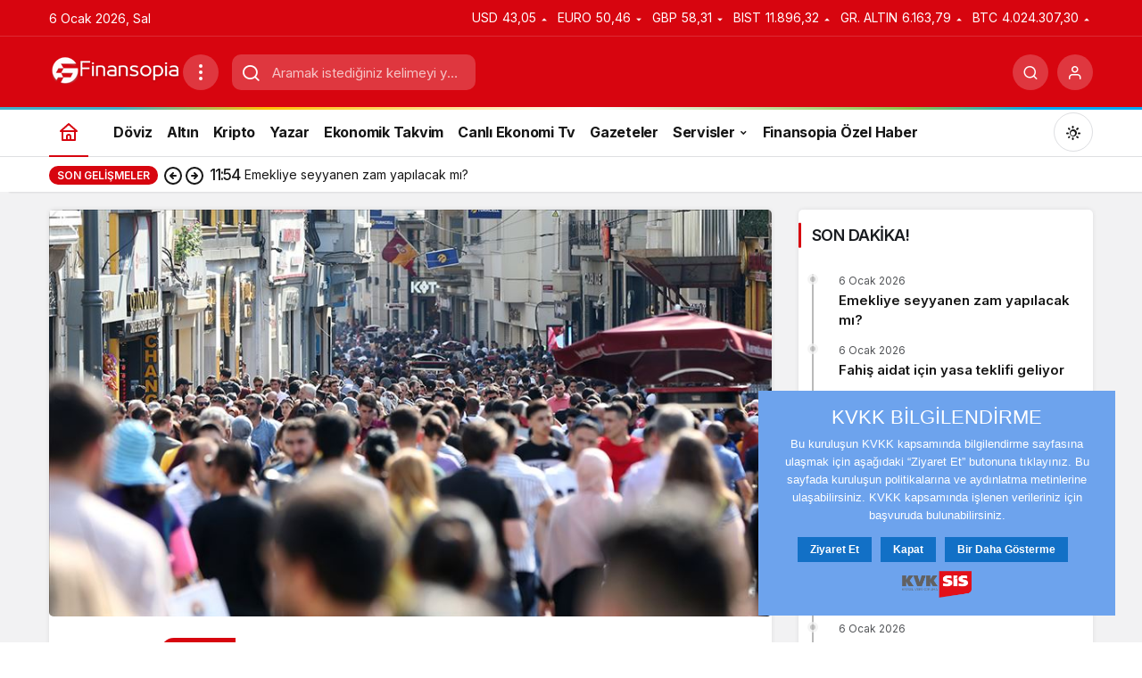

--- FILE ---
content_type: text/html
request_url: https://www.finansopia.com/ekonomi/calisan-sayisinda-artis-suruyor/
body_size: 17696
content:
<!doctype html>
<html lang="tr" prefix="og: http://ogp.me/ns#" class="light-mode" prefix="og: https://ogp.me/ns#">
<head>
	<meta charset="UTF-8">
	<meta http-equiv="X-UA-Compatible" content="IE=edge">
	<meta name="viewport" content="width=device-width, initial-scale=1, minimum-scale=1">
	<link rel="profile" href="https://gmpg.org/xfn/11">
	<link rel='preload' as='style' href='https://www.finansopia.com/wp-content/themes/kanews/assets/css/theme.min.css' />
<link rel='preload' as='style' href='https://www.finansopia.com/wp-content/themes/kanews/assets/css/theme-single.min.css' />
<link rel='preload' as='font' href='https://www.finansopia.com/wp-content/themes/kanews/assets/fonts/icomoon.woff' type='font/woff' crossorigin='anonymous' />

<!-- Rank Math PRO tarafından Arama Motoru Optimizasyonu - https://rankmath.com/ -->
<title>Çalışan sayısında artış sürüyor - Finansopia</title>
<meta name="description" content="Türkiye İstatistik Kurumu (TÜİK), Eylül ayına ait ücretli çalışan istatistiklerini açıkladı. Yapılan açıklamaya göre, ücretli çalışan sayısı yıllık %3,0"/>
<meta name="robots" content="follow, index, max-snippet:-1, max-video-preview:-1, max-image-preview:large"/>
<link rel="canonical" href="https://www.finansopia.com/ekonomi/calisan-sayisinda-artis-suruyor/" />
<meta property="og:locale" content="tr_TR" />
<meta property="og:type" content="article" />
<meta property="og:title" content="Çalışan sayısında artış sürüyor - Finansopia" />
<meta property="og:description" content="Türkiye İstatistik Kurumu (TÜİK), Eylül ayına ait ücretli çalışan istatistiklerini açıkladı. Yapılan açıklamaya göre, ücretli çalışan sayısı yıllık %3,0" />
<meta property="og:url" content="https://www.finansopia.com/ekonomi/calisan-sayisinda-artis-suruyor/" />
<meta property="og:site_name" content="Finansopia" />
<meta property="article:section" content="Ekonomi" />
<meta property="og:updated_time" content="2023-11-15T11:00:54+03:00" />
<meta property="og:image" content="https://www.finansopia.com/wp-content/uploads/2022/10/issizlik.jpg" />
<meta property="og:image:secure_url" content="https://www.finansopia.com/wp-content/uploads/2022/10/issizlik.jpg" />
<meta property="og:image:width" content="864" />
<meta property="og:image:height" content="486" />
<meta property="og:image:alt" content="çalışan sayısı" />
<meta property="og:image:type" content="image/jpeg" />
<meta name="twitter:card" content="summary_large_image" />
<meta name="twitter:title" content="Çalışan sayısında artış sürüyor - Finansopia" />
<meta name="twitter:description" content="Türkiye İstatistik Kurumu (TÜİK), Eylül ayına ait ücretli çalışan istatistiklerini açıkladı. Yapılan açıklamaya göre, ücretli çalışan sayısı yıllık %3,0" />
<meta name="twitter:image" content="https://www.finansopia.com/wp-content/uploads/2022/10/issizlik.jpg" />
<meta name="twitter:label1" content="Yazan" />
<meta name="twitter:data1" content="finansopia" />
<meta name="twitter:label2" content="Okuma süresi" />
<meta name="twitter:data2" content="Bir dakikadan az" />
<!-- /Rank Math WordPress SEO eklentisi -->

<link rel='dns-prefetch' href='//www.googletagmanager.com' />
<link rel='dns-prefetch' href='//s.gravatar.com' />
<link rel='dns-prefetch' href='//fonts.googleapis.com' />
<link rel='dns-prefetch' href='//fonts.gstatic.com' />
<link rel='dns-prefetch' href='//cdnjs.cloudflare.com' />
<link rel='dns-prefetch' href='//www.google-analytics.com' />
<link rel="alternate" type="application/rss+xml" title="Finansopia &raquo; akışı" href="https://www.finansopia.com/feed/" />
<link rel="alternate" type="application/rss+xml" title="Finansopia &raquo; yorum akışı" href="https://www.finansopia.com/comments/feed/" />
<link rel="alternate" type="application/rss+xml" title="Finansopia &raquo; Çalışan sayısında artış sürüyor yorum akışı" href="https://www.finansopia.com/ekonomi/calisan-sayisinda-artis-suruyor/feed/" />
<!-- Kanews: Open Graph Meta -->
<meta name="datePublished" content="2023-11-15T10:19:50+03:00" />
<meta name="dateModified" content="2023-11-15T11:00:54+03:00" />
<meta name="url" content="https://www.finansopia.com/ekonomi/calisan-sayisinda-artis-suruyor/" />
<meta name="articleSection" content="news" />
<meta name="articleAuthor" content="finansopia" />
<meta property="article:published_time" content="2023-11-15T10:19:50+03:00" />
<meta property="og:site_name" content="Finansopia" />
<meta property="og:type" content="article" />
<meta property="og:url" content="https://www.finansopia.com/ekonomi/calisan-sayisinda-artis-suruyor/" />
<meta property="og:title" content="Çalışan sayısında artış sürüyor - Finansopia" />
<meta property="twitter:title" content="Çalışan sayısında artış sürüyor - Finansopia" />
<meta name="twitter:card" content="summary_large_image" />
<meta property="og:image:width" content="864" />
<meta property="og:image:height" content="486" />
<meta property="og:image" content="https://www.finansopia.com/wp-content/uploads/2022/10/issizlik.jpg" />
<meta property="twitter:image" content="https://www.finansopia.com/wp-content/uploads/2022/10/issizlik.jpg" />
<!-- /Kanews: Open Graph Meta -->
<style id='wp-img-auto-sizes-contain-inline-css'>
img:is([sizes=auto i],[sizes^="auto," i]){contain-intrinsic-size:3000px 1500px}
/*# sourceURL=wp-img-auto-sizes-contain-inline-css */
</style>
<link rel='stylesheet' id='kanews-theme-css' href='//www.finansopia.com/wp-content/cache/wpfc-minified/mldvmjgo/bkk0d.css' media='all' />
<style id='kanews-theme-inline-css'>
@media (min-width:992px){.kanews-post-headline{}}
/*# sourceURL=kanews-theme-inline-css */
</style>
<link rel='stylesheet' id='kanews-theme-single-css' href='//www.finansopia.com/wp-content/cache/wpfc-minified/f4it8la1/bkk0d.css' media='all' />
<style id='kanews-theme-single-inline-css'>
@media (min-width:992px){.kanews-article-title{}}@media (min-width:992px){.kanews-article-title+p{}}@media (min-width:992px){.kanews-article-meta{}}@media (min-width:992px){.kanews-article-content li, .kanews-article-content p, .kanews-article-content{}}
/*# sourceURL=kanews-theme-single-inline-css */
</style>
<link rel='stylesheet' id='kanews-dark-theme-css' href='//www.finansopia.com/wp-content/cache/wpfc-minified/141mgwf5/bkk0d.css' media='all' />
<script src="https://www.finansopia.com/wp-includes/js/jquery/jquery.min.js" id="jquery-core-js"></script>
<script src="https://www.finansopia.com/wp-includes/js/jquery/jquery-migrate.min.js" id="jquery-migrate-js"></script>

<!-- Site Kit tarafından eklenen Google etiketi (gtag.js) snippet&#039;i -->
<!-- Google Analytics snippet added by Site Kit -->
<script src="https://www.googletagmanager.com/gtag/js?id=G-SWMVCCT54Z" id="google_gtagjs-js" async></script>
<script id="google_gtagjs-js-after">
window.dataLayer = window.dataLayer || [];function gtag(){dataLayer.push(arguments);}
gtag("set","linker",{"domains":["www.finansopia.com"]});
gtag("js", new Date());
gtag("set", "developer_id.dZTNiMT", true);
gtag("config", "G-SWMVCCT54Z");
//# sourceURL=google_gtagjs-js-after
</script>
<link rel="https://api.w.org/" href="https://www.finansopia.com/wp-json/" /><link rel="alternate" title="JSON" type="application/json" href="https://www.finansopia.com/wp-json/wp/v2/posts/149020" /><link rel='shortlink' href='https://www.finansopia.com/?p=149020' />
<meta name="generator" content="Site Kit by Google 1.168.0" /><!-- Schema optimized by Schema Pro --><script type="application/ld+json">{"@context":"https://schema.org","@type":"Article","mainEntityOfPage":{"@type":"WebPage","@id":"https://www.finansopia.com/ekonomi/calisan-sayisinda-artis-suruyor/"},"headline":"Çalışan sayısında artış sürüyor","image":{"@type":"ImageObject","url":"https://www.finansopia.com/wp-content/uploads/2022/10/issizlik.jpg","width":864,"height":486},"datePublished":"2023-11-15T10:19:50","dateModified":"2023-11-15T11:00:54","author":{"@type":"Person","name":"finansopia","url":"https://www.finansopia.com/yazarlar/finasopia"},"publisher":{"@type":"Organization","name":"Finansopia","logo":{"@type":"ImageObject","url":"https://www.finansopia.com/wp-content/uploads/2022/04/cropped-Adsiz-tasarim-60x60.png"}},"description":null}</script><!-- / Schema optimized by Schema Pro --><!-- Schema optimized by Schema Pro --><script type="application/ld+json">{"@context":"https://schema.org","@type":"NewsArticle","mainEntityOfPage":{"@type":"WebPage","@id":"https://www.finansopia.com/ekonomi/calisan-sayisinda-artis-suruyor/"},"headline":"Çalışan sayısında artış sürüyor","image":{"@type":"ImageObject","url":"https://www.finansopia.com/wp-content/uploads/2022/10/issizlik.jpg","width":864,"height":486},"datePublished":"2023-11-15T10:19:50","dateModified":"2023-11-15T11:00:54","author":{"@type":"Person","name":"finansopia","url":"https://www.finansopia.com/yazarlar/finasopia"},"publisher":{"@type":"Organization","name":"Finansopia","logo":{"@type":"ImageObject","url":"https://www.finansopia.com/wp-content/uploads/2022/04/cropped-Adsiz-tasarim-60x60.png"}},"description":null}</script><!-- / Schema optimized by Schema Pro --><!-- Schema optimized by Schema Pro --><script type="application/ld+json">{"@context":"https://schema.org","@type":"Article","mainEntityOfPage":{"@type":"WebPage","@id":"https://www.finansopia.com/ekonomi/calisan-sayisinda-artis-suruyor/"},"headline":"Çalışan sayısında artış sürüyor","image":{"@type":"ImageObject","url":"https://www.finansopia.com/wp-content/uploads/2022/10/issizlik.jpg","width":864,"height":486},"datePublished":"2023-11-15T10:19:50+0000","dateModified":"2023-11-15T11:00:54+0000","author":{"@type":"Person","name":"finansopia","url":"https://www.finansopia.com/yazarlar/finasopia"},"publisher":{"@type":"Organization","name":"Finansopia","logo":{"@type":"ImageObject","url":"https://www.finansopia.com/wp-content/uploads/2022/04/cropped-Adsiz-tasarim.png"}},"description":null}</script><!-- / Schema optimized by Schema Pro --><!-- site-navigation-element Schema optimized by Schema Pro --><script type="application/ld+json">{"@context":"https:\/\/schema.org","@graph":[{"@context":"https:\/\/schema.org","@type":"SiteNavigationElement","id":"site-navigation","name":"D\u00f6viz","url":"https:\/\/www.finansopia.com\/doviz\/"},{"@context":"https:\/\/schema.org","@type":"SiteNavigationElement","id":"site-navigation","name":"Alt\u0131n","url":"https:\/\/www.finansopia.com\/altin\/"},{"@context":"https:\/\/schema.org","@type":"SiteNavigationElement","id":"site-navigation","name":"Kripto","url":"https:\/\/www.finansopia.com\/kripto-paralar\/"},{"@context":"https:\/\/schema.org","@type":"SiteNavigationElement","id":"site-navigation","name":"Yazar","url":"https:\/\/www.finansopia.com\/yazar\/"},{"@context":"https:\/\/schema.org","@type":"SiteNavigationElement","id":"site-navigation","name":"Ekonomik Takvim","url":"https:\/\/www.finansopia.com\/ekonomik-takvim\/"},{"@context":"https:\/\/schema.org","@type":"SiteNavigationElement","id":"site-navigation","name":"Canl\u0131 Ekonomi Tv","url":"https:\/\/www.finansopia.com\/canli-ekonomi-tv\/"},{"@context":"https:\/\/schema.org","@type":"SiteNavigationElement","id":"site-navigation","name":"Gazeteler","url":"https:\/\/www.finansopia.com\/gazeteler\/"},{"@context":"https:\/\/schema.org","@type":"SiteNavigationElement","id":"site-navigation","name":"Hava Durumu","url":"https:\/\/www.finansopia.com\/hava-durumu\/"},{"@context":"https:\/\/schema.org","@type":"SiteNavigationElement","id":"site-navigation","name":"K\u00fcnye","url":"https:\/\/www.finansopia.com\/kunye\/"},{"@context":"https:\/\/schema.org","@type":"SiteNavigationElement","id":"site-navigation","name":"\u0130leti\u015fim","url":"https:\/\/www.finansopia.com\/iletisim\/"},{"@context":"https:\/\/schema.org","@type":"SiteNavigationElement","id":"site-navigation","name":"Finansopia \u00d6zel Haber","url":"https:\/\/www.finansopia.com\/ozel-haber\/"}]}</script><!-- / site-navigation-element Schema optimized by Schema Pro --><!-- sitelink-search-box Schema optimized by Schema Pro --><script type="application/ld+json">{"@context":"https:\/\/schema.org","@type":"WebSite","name":"Finansopia","url":"https:\/\/www.finansopia.com","potentialAction":[{"@type":"SearchAction","target":"https:\/\/www.finansopia.com\/?s={search_term_string}","query-input":"required name=search_term_string"}]}</script><!-- / sitelink-search-box Schema optimized by Schema Pro --><!-- breadcrumb Schema optimized by Schema Pro --><script type="application/ld+json">{"@context":"https:\/\/schema.org","@type":"BreadcrumbList","itemListElement":[{"@type":"ListItem","position":1,"item":{"@id":"https:\/\/www.finansopia.com\/","name":"Home"}},{"@type":"ListItem","position":2,"item":{"@id":"https:\/\/www.finansopia.com\/ekonomi\/","name":"Ekonomi"}},{"@type":"ListItem","position":3,"item":{"@id":"https:\/\/www.finansopia.com\/ekonomi\/calisan-sayisinda-artis-suruyor\/","name":"\u00c7al\u0131\u015fan say\u0131s\u0131nda art\u0131\u015f s\u00fcr\u00fcyor"}}]}</script><!-- / breadcrumb Schema optimized by Schema Pro --><meta name="google-site-verification" content="BW0eT7hzghVUcnW2fn_4bK4dOPFMxBbTdyw6B_sACYo"/>
<meta name="yandex-verification" content="85e2c8ce41cef526"/>

<script async src="https://www.googletagmanager.com/gtag/js?id=G-SWMVCCT54Z"></script>
<script>
  window.dataLayer = window.dataLayer || [];
  function gtag(){dataLayer.push(arguments);}
  gtag('js', new Date());

  gtag('config', 'G-SWMVCCT54Z');
</script>

<script src="https://www.googletagmanager.com/gtag/js?id=G-SWMVCCT54Z" id="google_gtagjs-js" async></script>
<script id="google_gtagjs-js-after">
window.dataLayer = window.dataLayer || [];function gtag(){dataLayer.push(arguments);}
gtag("set","linker",{"domains":["www.finansopia.com"]});
gtag("js", new Date());
gtag("set", "developer_id.dZTNiMT", true);
gtag("config", "G-SWMVCCT54Z");
</script>

<meta name='dmca-site-verification' content='elV5UzFiMDdVTUtDSzd4NVVlSDVadDRhZitnd1NpdHJEMExJQ1RTUTVXaz01' /><!-- Kanews: Schema Meta -->
<script id="kanews-theme-schema" type="application/ld+json">
{"@context": "https://schema.org","@graph": [{"@type":"Organization","@id":"https:\/\/www.finansopia.com\/#organization","url":"https:\/\/www.finansopia.com\/","name":"Finansopia","logo":{"@type":"ImageObject","url":"https:\/\/www.finansopia.com\/wp-content\/uploads\/2022\/11\/logo.png","width":"150","height":"40"}},{"@type":"ImageObject","@id":"https:\/\/www.finansopia.com\/ekonomi\/calisan-sayisinda-artis-suruyor\/#primaryImage","url":"https:\/\/www.finansopia.com\/wp-content\/uploads\/2022\/10\/issizlik.jpg","width":864,"height":486,"inLanguage":"tr"},{"@type":"WebSite","@id":"https:\/\/www.finansopia.com\/#website","url":"https:\/\/www.finansopia.com","name":"Finansopia","description":"G\u00fcncel Borsa Haberleri","publisher":{"@id":"https:\/\/www.finansopia.com\/#organization"},"inLanguage":"tr","potentialAction":{"@type":"SearchAction","target":"https:\/\/www.finansopia.com\/?s={search_term_string}","query-input":"required name=search_term_string"}},{"@type":"WebPage","@id":"https:\/\/www.finansopia.com\/ekonomi\/calisan-sayisinda-artis-suruyor\/#webpage","url":"https:\/\/www.finansopia.com\/ekonomi\/calisan-sayisinda-artis-suruyor\/","inLanguage":"tr","name":"\u00c7al\u0131\u015fan say\u0131s\u0131nda art\u0131\u015f s\u00fcr\u00fcyor - Finansopia","isPartOf":{"@id":"https:\/\/www.finansopia.com\/#website"},"primaryImageOfPage":{"@id":"https:\/\/www.finansopia.com\/ekonomi\/calisan-sayisinda-artis-suruyor\/#primaryImage"}},{"@id":"#post-149020","@type":"NewsArticle","headline":"\u00c7al\u0131\u015fan say\u0131s\u0131nda art\u0131\u015f s\u00fcr\u00fcyor - Finansopia","url":"https:\/\/www.finansopia.com\/ekonomi\/calisan-sayisinda-artis-suruyor\/","isPartOf":{"@id":"https:\/\/www.finansopia.com\/ekonomi\/calisan-sayisinda-artis-suruyor\/#webpage"},"inLanguage":"tr","author":{"@type":"Person","name":"finansopia","url":"https:\/\/www.finansopia.com\/yazarlar\/"},"articleSection":"Ekonomi","datePublished":"2023-11-15T10:19:50+03:00","dateModified":"2023-11-15T11:00:54+03:00","publisher":{"@id":"https:\/\/www.finansopia.com\/#organization"},"image":{"@id":"https:\/\/www.finansopia.com\/ekonomi\/calisan-sayisinda-artis-suruyor\/#primaryImage"},"mainEntityOfPage":{"@id":"https:\/\/www.finansopia.com\/ekonomi\/calisan-sayisinda-artis-suruyor\/#webpage"}}]}
</script>
<!-- /Kanews: Schema Meta -->
			<style id="wpsp-style-frontend"></style>
			<link rel="icon" href="https://www.finansopia.com/wp-content/uploads/2022/04/cropped-Adsiz-tasarim-60x60.png" sizes="32x32" />
<link rel="icon" href="https://www.finansopia.com/wp-content/uploads/2022/04/cropped-Adsiz-tasarim-300x300.png" sizes="192x192" />
<link rel="apple-touch-icon" href="https://www.finansopia.com/wp-content/uploads/2022/04/cropped-Adsiz-tasarim-300x300.png" />
<meta name="msapplication-TileImage" content="https://www.finansopia.com/wp-content/uploads/2022/04/cropped-Adsiz-tasarim-300x300.png" />
<meta name="theme-color" content="#e50914" />
			<meta name="msapplication-navbutton-color" content="#e50914" />
			<meta name="apple-mobile-web-app-status-bar-style" content="#e50914" /><style id='global-styles-inline-css'>
:root{--wp--preset--aspect-ratio--square: 1;--wp--preset--aspect-ratio--4-3: 4/3;--wp--preset--aspect-ratio--3-4: 3/4;--wp--preset--aspect-ratio--3-2: 3/2;--wp--preset--aspect-ratio--2-3: 2/3;--wp--preset--aspect-ratio--16-9: 16/9;--wp--preset--aspect-ratio--9-16: 9/16;--wp--preset--color--black: #000000;--wp--preset--color--cyan-bluish-gray: #abb8c3;--wp--preset--color--white: #ffffff;--wp--preset--color--pale-pink: #f78da7;--wp--preset--color--vivid-red: #cf2e2e;--wp--preset--color--luminous-vivid-orange: #ff6900;--wp--preset--color--luminous-vivid-amber: #fcb900;--wp--preset--color--light-green-cyan: #7bdcb5;--wp--preset--color--vivid-green-cyan: #00d084;--wp--preset--color--pale-cyan-blue: #8ed1fc;--wp--preset--color--vivid-cyan-blue: #0693e3;--wp--preset--color--vivid-purple: #9b51e0;--wp--preset--gradient--vivid-cyan-blue-to-vivid-purple: linear-gradient(135deg,rgb(6,147,227) 0%,rgb(155,81,224) 100%);--wp--preset--gradient--light-green-cyan-to-vivid-green-cyan: linear-gradient(135deg,rgb(122,220,180) 0%,rgb(0,208,130) 100%);--wp--preset--gradient--luminous-vivid-amber-to-luminous-vivid-orange: linear-gradient(135deg,rgb(252,185,0) 0%,rgb(255,105,0) 100%);--wp--preset--gradient--luminous-vivid-orange-to-vivid-red: linear-gradient(135deg,rgb(255,105,0) 0%,rgb(207,46,46) 100%);--wp--preset--gradient--very-light-gray-to-cyan-bluish-gray: linear-gradient(135deg,rgb(238,238,238) 0%,rgb(169,184,195) 100%);--wp--preset--gradient--cool-to-warm-spectrum: linear-gradient(135deg,rgb(74,234,220) 0%,rgb(151,120,209) 20%,rgb(207,42,186) 40%,rgb(238,44,130) 60%,rgb(251,105,98) 80%,rgb(254,248,76) 100%);--wp--preset--gradient--blush-light-purple: linear-gradient(135deg,rgb(255,206,236) 0%,rgb(152,150,240) 100%);--wp--preset--gradient--blush-bordeaux: linear-gradient(135deg,rgb(254,205,165) 0%,rgb(254,45,45) 50%,rgb(107,0,62) 100%);--wp--preset--gradient--luminous-dusk: linear-gradient(135deg,rgb(255,203,112) 0%,rgb(199,81,192) 50%,rgb(65,88,208) 100%);--wp--preset--gradient--pale-ocean: linear-gradient(135deg,rgb(255,245,203) 0%,rgb(182,227,212) 50%,rgb(51,167,181) 100%);--wp--preset--gradient--electric-grass: linear-gradient(135deg,rgb(202,248,128) 0%,rgb(113,206,126) 100%);--wp--preset--gradient--midnight: linear-gradient(135deg,rgb(2,3,129) 0%,rgb(40,116,252) 100%);--wp--preset--font-size--small: 13px;--wp--preset--font-size--medium: 20px;--wp--preset--font-size--large: 36px;--wp--preset--font-size--x-large: 42px;--wp--preset--spacing--20: 0.44rem;--wp--preset--spacing--30: 0.67rem;--wp--preset--spacing--40: 1rem;--wp--preset--spacing--50: 1.5rem;--wp--preset--spacing--60: 2.25rem;--wp--preset--spacing--70: 3.38rem;--wp--preset--spacing--80: 5.06rem;--wp--preset--shadow--natural: 6px 6px 9px rgba(0, 0, 0, 0.2);--wp--preset--shadow--deep: 12px 12px 50px rgba(0, 0, 0, 0.4);--wp--preset--shadow--sharp: 6px 6px 0px rgba(0, 0, 0, 0.2);--wp--preset--shadow--outlined: 6px 6px 0px -3px rgb(255, 255, 255), 6px 6px rgb(0, 0, 0);--wp--preset--shadow--crisp: 6px 6px 0px rgb(0, 0, 0);}:where(.is-layout-flex){gap: 0.5em;}:where(.is-layout-grid){gap: 0.5em;}body .is-layout-flex{display: flex;}.is-layout-flex{flex-wrap: wrap;align-items: center;}.is-layout-flex > :is(*, div){margin: 0;}body .is-layout-grid{display: grid;}.is-layout-grid > :is(*, div){margin: 0;}:where(.wp-block-columns.is-layout-flex){gap: 2em;}:where(.wp-block-columns.is-layout-grid){gap: 2em;}:where(.wp-block-post-template.is-layout-flex){gap: 1.25em;}:where(.wp-block-post-template.is-layout-grid){gap: 1.25em;}.has-black-color{color: var(--wp--preset--color--black) !important;}.has-cyan-bluish-gray-color{color: var(--wp--preset--color--cyan-bluish-gray) !important;}.has-white-color{color: var(--wp--preset--color--white) !important;}.has-pale-pink-color{color: var(--wp--preset--color--pale-pink) !important;}.has-vivid-red-color{color: var(--wp--preset--color--vivid-red) !important;}.has-luminous-vivid-orange-color{color: var(--wp--preset--color--luminous-vivid-orange) !important;}.has-luminous-vivid-amber-color{color: var(--wp--preset--color--luminous-vivid-amber) !important;}.has-light-green-cyan-color{color: var(--wp--preset--color--light-green-cyan) !important;}.has-vivid-green-cyan-color{color: var(--wp--preset--color--vivid-green-cyan) !important;}.has-pale-cyan-blue-color{color: var(--wp--preset--color--pale-cyan-blue) !important;}.has-vivid-cyan-blue-color{color: var(--wp--preset--color--vivid-cyan-blue) !important;}.has-vivid-purple-color{color: var(--wp--preset--color--vivid-purple) !important;}.has-black-background-color{background-color: var(--wp--preset--color--black) !important;}.has-cyan-bluish-gray-background-color{background-color: var(--wp--preset--color--cyan-bluish-gray) !important;}.has-white-background-color{background-color: var(--wp--preset--color--white) !important;}.has-pale-pink-background-color{background-color: var(--wp--preset--color--pale-pink) !important;}.has-vivid-red-background-color{background-color: var(--wp--preset--color--vivid-red) !important;}.has-luminous-vivid-orange-background-color{background-color: var(--wp--preset--color--luminous-vivid-orange) !important;}.has-luminous-vivid-amber-background-color{background-color: var(--wp--preset--color--luminous-vivid-amber) !important;}.has-light-green-cyan-background-color{background-color: var(--wp--preset--color--light-green-cyan) !important;}.has-vivid-green-cyan-background-color{background-color: var(--wp--preset--color--vivid-green-cyan) !important;}.has-pale-cyan-blue-background-color{background-color: var(--wp--preset--color--pale-cyan-blue) !important;}.has-vivid-cyan-blue-background-color{background-color: var(--wp--preset--color--vivid-cyan-blue) !important;}.has-vivid-purple-background-color{background-color: var(--wp--preset--color--vivid-purple) !important;}.has-black-border-color{border-color: var(--wp--preset--color--black) !important;}.has-cyan-bluish-gray-border-color{border-color: var(--wp--preset--color--cyan-bluish-gray) !important;}.has-white-border-color{border-color: var(--wp--preset--color--white) !important;}.has-pale-pink-border-color{border-color: var(--wp--preset--color--pale-pink) !important;}.has-vivid-red-border-color{border-color: var(--wp--preset--color--vivid-red) !important;}.has-luminous-vivid-orange-border-color{border-color: var(--wp--preset--color--luminous-vivid-orange) !important;}.has-luminous-vivid-amber-border-color{border-color: var(--wp--preset--color--luminous-vivid-amber) !important;}.has-light-green-cyan-border-color{border-color: var(--wp--preset--color--light-green-cyan) !important;}.has-vivid-green-cyan-border-color{border-color: var(--wp--preset--color--vivid-green-cyan) !important;}.has-pale-cyan-blue-border-color{border-color: var(--wp--preset--color--pale-cyan-blue) !important;}.has-vivid-cyan-blue-border-color{border-color: var(--wp--preset--color--vivid-cyan-blue) !important;}.has-vivid-purple-border-color{border-color: var(--wp--preset--color--vivid-purple) !important;}.has-vivid-cyan-blue-to-vivid-purple-gradient-background{background: var(--wp--preset--gradient--vivid-cyan-blue-to-vivid-purple) !important;}.has-light-green-cyan-to-vivid-green-cyan-gradient-background{background: var(--wp--preset--gradient--light-green-cyan-to-vivid-green-cyan) !important;}.has-luminous-vivid-amber-to-luminous-vivid-orange-gradient-background{background: var(--wp--preset--gradient--luminous-vivid-amber-to-luminous-vivid-orange) !important;}.has-luminous-vivid-orange-to-vivid-red-gradient-background{background: var(--wp--preset--gradient--luminous-vivid-orange-to-vivid-red) !important;}.has-very-light-gray-to-cyan-bluish-gray-gradient-background{background: var(--wp--preset--gradient--very-light-gray-to-cyan-bluish-gray) !important;}.has-cool-to-warm-spectrum-gradient-background{background: var(--wp--preset--gradient--cool-to-warm-spectrum) !important;}.has-blush-light-purple-gradient-background{background: var(--wp--preset--gradient--blush-light-purple) !important;}.has-blush-bordeaux-gradient-background{background: var(--wp--preset--gradient--blush-bordeaux) !important;}.has-luminous-dusk-gradient-background{background: var(--wp--preset--gradient--luminous-dusk) !important;}.has-pale-ocean-gradient-background{background: var(--wp--preset--gradient--pale-ocean) !important;}.has-electric-grass-gradient-background{background: var(--wp--preset--gradient--electric-grass) !important;}.has-midnight-gradient-background{background: var(--wp--preset--gradient--midnight) !important;}.has-small-font-size{font-size: var(--wp--preset--font-size--small) !important;}.has-medium-font-size{font-size: var(--wp--preset--font-size--medium) !important;}.has-large-font-size{font-size: var(--wp--preset--font-size--large) !important;}.has-x-large-font-size{font-size: var(--wp--preset--font-size--x-large) !important;}
/*# sourceURL=global-styles-inline-css */
</style>
</head>

<body class="wp-singular post-template-default single single-post postid-149020 single-format-standard wp-theme-kanews wp-schema-pro-2.10.5 by-kanthemes header-line category-94 single-layout-box back-to-top-active">
		<div id="page" class="site-wrapper">
		
			<div class="site-head site-head-1">
    <header id="header" class="site-header">
    <div class="site-header-wrapper header-skin-dark">
                <div class="site-subheader hidden-mobile">
    <div class="container">
      <div class="row site-row align-items-center justify-content-between">
        <div class="col">
          <div class="site-subheader-left d-flex flex-wrap no-gutters align-items-center">
            		6 Ocak 2026, Sal			<div data-toggle="kanews-weather-select-city" class="kanews-city-weather-wrapper" data-city="İstanbul"></div>
		<div id="kanews-weather-select-city" class="kanews-waether-cities kanews-scroll "><input placeholder="Şehir ara" id="kanews-weather-search" /><div class="kanews-weather-city" data-city="İstanbul">İstanbul</div><div class="kanews-weather-city" data-city="Ankara">Ankara</div><div class="kanews-weather-city" data-city="İzmir">İzmir</div><div class="kanews-weather-city" data-city="Adana">Adana</div><div class="kanews-weather-city" data-city="Adıyaman">Adıyaman</div><div class="kanews-weather-city" data-city="Afyonkarahisar">Afyonkarahisar</div><div class="kanews-weather-city" data-city="Ağrı">Ağrı</div><div class="kanews-weather-city" data-city="Aksaray">Aksaray</div><div class="kanews-weather-city" data-city="Amasya">Amasya</div><div class="kanews-weather-city" data-city="Antalya">Antalya</div><div class="kanews-weather-city" data-city="Ardahan">Ardahan</div><div class="kanews-weather-city" data-city="Artvin">Artvin</div><div class="kanews-weather-city" data-city="Aydın">Aydın</div><div class="kanews-weather-city" data-city="Balıkesir">Balıkesir</div><div class="kanews-weather-city" data-city="Bartın">Bartın</div><div class="kanews-weather-city" data-city="Batman">Batman</div><div class="kanews-weather-city" data-city="Bayburt">Bayburt</div><div class="kanews-weather-city" data-city="Bilecik">Bilecik</div><div class="kanews-weather-city" data-city="Bingöl">Bingöl</div><div class="kanews-weather-city" data-city="Bitlis">Bitlis</div><div class="kanews-weather-city" data-city="Bolu">Bolu</div><div class="kanews-weather-city" data-city="Burdur">Burdur</div><div class="kanews-weather-city" data-city="Bursa">Bursa</div><div class="kanews-weather-city" data-city="Çanakkale">Çanakkale</div><div class="kanews-weather-city" data-city="Çankırı">Çankırı</div><div class="kanews-weather-city" data-city="Çorum">Çorum</div><div class="kanews-weather-city" data-city="Denizli">Denizli</div><div class="kanews-weather-city" data-city="Diyarbakır">Diyarbakır</div><div class="kanews-weather-city" data-city="Düzce">Düzce</div><div class="kanews-weather-city" data-city="Edirne">Edirne</div><div class="kanews-weather-city" data-city="Elazığ">Elazığ</div><div class="kanews-weather-city" data-city="Erzincan">Erzincan</div><div class="kanews-weather-city" data-city="Erzurum">Erzurum</div><div class="kanews-weather-city" data-city="Eskişehir">Eskişehir</div><div class="kanews-weather-city" data-city="Gaziantep">Gaziantep</div><div class="kanews-weather-city" data-city="Giresun">Giresun</div><div class="kanews-weather-city" data-city="Gümüşhane">Gümüşhane</div><div class="kanews-weather-city" data-city="Hakkâri">Hakkâri</div><div class="kanews-weather-city" data-city="Hatay">Hatay</div><div class="kanews-weather-city" data-city="Iğdır">Iğdır</div><div class="kanews-weather-city" data-city="Isparta">Isparta</div><div class="kanews-weather-city" data-city="Kahramanmaraş">Kahramanmaraş</div><div class="kanews-weather-city" data-city="Karabük">Karabük</div><div class="kanews-weather-city" data-city="Karaman">Karaman</div><div class="kanews-weather-city" data-city="Kars">Kars</div><div class="kanews-weather-city" data-city="Kastamonu">Kastamonu</div><div class="kanews-weather-city" data-city="Kayseri">Kayseri</div><div class="kanews-weather-city" data-city="Kırıkkale">Kırıkkale</div><div class="kanews-weather-city" data-city="Kırklareli">Kırklareli</div><div class="kanews-weather-city" data-city="Kırşehir">Kırşehir</div><div class="kanews-weather-city" data-city="Kilis">Kilis</div><div class="kanews-weather-city" data-city="Kocaeli">Kocaeli</div><div class="kanews-weather-city" data-city="Konya">Konya</div><div class="kanews-weather-city" data-city="Kütahya">Kütahya</div><div class="kanews-weather-city" data-city="Malatya">Malatya</div><div class="kanews-weather-city" data-city="Manisa">Manisa</div><div class="kanews-weather-city" data-city="Mardin">Mardin</div><div class="kanews-weather-city" data-city="Mersin">Mersin</div><div class="kanews-weather-city" data-city="Muğla">Muğla</div><div class="kanews-weather-city" data-city="Muş">Muş</div><div class="kanews-weather-city" data-city="Nevşehir">Nevşehir</div><div class="kanews-weather-city" data-city="Niğde">Niğde</div><div class="kanews-weather-city" data-city="Ordu">Ordu</div><div class="kanews-weather-city" data-city="Osmaniye">Osmaniye</div><div class="kanews-weather-city" data-city="Rize">Rize</div><div class="kanews-weather-city" data-city="Sakarya">Sakarya</div><div class="kanews-weather-city" data-city="Samsun">Samsun</div><div class="kanews-weather-city" data-city="Siirt">Siirt</div><div class="kanews-weather-city" data-city="Sinop">Sinop</div><div class="kanews-weather-city" data-city="Sivas">Sivas</div><div class="kanews-weather-city" data-city="Şırnak">Şırnak</div><div class="kanews-weather-city" data-city="Tekirdağ">Tekirdağ</div><div class="kanews-weather-city" data-city="Tokat">Tokat</div><div class="kanews-weather-city" data-city="Trabzon">Trabzon</div><div class="kanews-weather-city" data-city="Tunceli">Tunceli</div><div class="kanews-weather-city" data-city="Şanlıurfa">Şanlıurfa</div><div class="kanews-weather-city" data-city="Uşak">Uşak</div><div class="kanews-weather-city" data-city="Van">Van</div><div class="kanews-weather-city" data-city="Yalova">Yalova</div><div class="kanews-weather-city" data-city="Yozgat">Yozgat</div><div class="kanews-weather-city" data-city="Zonguldak">Zonguldak</div></div>	          </div>
        </div>
        <div class="col-auto">
          <div class="site-subheader-right d-flex flex-wrap align-items-center">
            		<div class="site-currencies"><div class="d-flex"><div class="site-currencies-item site-currencies-up-item"><span class="site-currencies-name">USD</span><span class="site-currencies-value">43,05</span><span class="site-currencies-change"><div><i class="icon-caret"></i></div> <div>%0.070</i></div></span></div><div class="site-currencies-item site-currencies-down-item"><span class="site-currencies-name">EURO</span><span class="site-currencies-value">50,46</span><span class="site-currencies-change"><div><i class="icon-caret"></i></div> <div>%-0.040</i></div></span></div><div class="site-currencies-item site-currencies-down-item"><span class="site-currencies-name">GBP</span><span class="site-currencies-value">58,31</span><span class="site-currencies-change"><div><i class="icon-caret"></i></div> <div>%-0.010</i></div></span></div><div class="site-currencies-item site-currencies-up-item"><span class="site-currencies-name">BIST</span><span class="site-currencies-value">11.896,32</span><span class="site-currencies-change"><div><i class="icon-caret"></i></div> <div>%1.66</i></div></span></div><div class="site-currencies-item site-currencies-up-item"><span class="site-currencies-name">GR. ALTIN</span><span class="site-currencies-value">6.163,79</span><span class="site-currencies-change"><div><i class="icon-caret"></i></div> <div>%0.27</i></div></span></div><div class="site-currencies-item site-currencies-up-item"><span class="site-currencies-name">BTC</span><span class="site-currencies-value">4.024.307,30</span><span class="site-currencies-change"><div><i class="icon-caret"></i></div> <div>%0.54274077542108</i></div></span></div></div></div>
		          </div>
        </div>
      </div>
    </div>
  </div>
      
      <div class="site-header-top">
        <div class="container">
          <div class="row site-row justify-content-between align-items-center">

            <div class="col-auto">
              <div class="site-header-top-left d-flex align-items-center gap-1">
                <button aria-label="Menü" class="site-mobil-menu-btn hidden-desktop" data-toggle="site-menu-block"><svg class="icon-90deg" width="28" height="28" xmlns="http://www.w3.org/2000/svg" viewBox="0 0 24 24" id="bars"><path fill="currentColor" d="M5,12a1,1,0,0,0-1,1v8a1,1,0,0,0,2,0V13A1,1,0,0,0,5,12ZM10,2A1,1,0,0,0,9,3V21a1,1,0,0,0,2,0V3A1,1,0,0,0,10,2ZM20,16a1,1,0,0,0-1,1v4a1,1,0,0,0,2,0V17A1,1,0,0,0,20,16ZM15,8a1,1,0,0,0-1,1V21a1,1,0,0,0,2,0V9A1,1,0,0,0,15,8Z"></path></svg></button>
                
                <div class="site-header-logo"><a href="https://www.finansopia.com/" title="Finansopia"><img class="logo-light" src="https://www.finansopia.com/wp-content/uploads/2022/11/logo.png" alt="" width="150" height="40" /></a></div>                <button class="site-drawer-menu-btn hidden-mobile header-btn-icon" aria-label="Menüyü Aç" data-toggle="site-menu-block"><svg width="24" height="24" xmlns="http://www.w3.org/2000/svg" viewBox="0 0 24 24" id="ellipsis-v"><path fill="currentColor" d="M12,7a2,2,0,1,0-2-2A2,2,0,0,0,12,7Zm0,10a2,2,0,1,0,2,2A2,2,0,0,0,12,17Zm0-7a2,2,0,1,0,2,2A2,2,0,0,0,12,10Z"></path></svg></button>              </div>
            </div>

                          <div class="col-auto hidden-mobile">
                <div class="site-header-top-center">
                  <form role="search" method="get" class="site-header-search-form " action="https://www.finansopia.com/">
			<i class="icon-search"></i>
			<input data-style="row" class="kanews-ajax-search" type="text" placeholder="Aramak istediğiniz kelimeyi yazın.." value="" name="s" />
			<button type="submit">Ara</button>
			<div id="kanews-loader"></div>
		</form>                </div>
              </div>
            
            <div class="col-auto col-lg">
              <div class="site-header-top-right">
                                                                  <div id="site-header-search" class="kanews-ajax-search-wrapper hidden-mobile"> <button aria-label="Ara" class="header-btn-icon" data-toggle="site-header-search-wrapper"><i class="icon-search"></i></button>
		<div id="site-header-search-wrapper" class="is-hidden"><form role="search" method="get" class="site-header-search-form" action="https://www.finansopia.com/">
		<input class="kanews-ajax-search" type="text" placeholder="Aramak istediğiniz kelimeyi yazın.." value="" name="s" />
		<button aria-label="Ara type="submit"><span class="icon-search icon-2x"></span></button><p>Aradığınız kelimeyi yazın ve entera basın, kapatmak için esc butonuna tıklayın.</p>
		<div id="kanews-loader"></div></form><div class="kanews-popup-close-btn search-close-btn"><i class="icon-close"></i></div></div></div>                                                <button data-toggle="kanews-modal-login" aria-label="Giriş Yap" class="header-btn-icon"><i class="icon-user"></i></button>                              </div>
            </div>

          </div>
        </div>
      </div>
    </div>

    <div id="site-menu-block" class="site-menu-block-style1"><div class="container"><div class="row"><ul id="menu-acilir-menu" class="site-menu-block"><li id="menu-item-25433" class="menu-item menu-item-type-custom menu-item-object-custom menu-item-has-children menu-item-25433"><a href="#"><span>Piyasa</span></a>
<ul class="sub-menu">
	<li id="menu-item-25434" class="menu-item menu-item-type-post_type menu-item-object-page menu-item-25434"><a href="https://www.finansopia.com/altin/"><span>Altın</span></a></li>
	<li id="menu-item-25436" class="menu-item menu-item-type-post_type menu-item-object-page menu-item-25436"><a href="https://www.finansopia.com/doviz/"><span>Döviz</span></a></li>
	<li id="menu-item-25438" class="menu-item menu-item-type-post_type menu-item-object-page menu-item-25438"><a href="https://www.finansopia.com/kripto-paralar/"><span>Kripto Paralar</span></a></li>
</ul>
</li>
<li id="menu-item-25401" class="menu-item menu-item-type-taxonomy menu-item-object-category current-post-ancestor current-menu-parent current-post-parent menu-item-has-children menu-item-25401"><a href="https://www.finansopia.com/ekonomi/"><span>Ekonomi Haberleri</span></a>
<ul class="sub-menu">
	<li id="menu-item-25402" class="menu-item menu-item-type-taxonomy menu-item-object-category menu-item-25402"><a href="https://www.finansopia.com/ekonomi/borsa/"><span>Borsa Haberleri</span></a></li>
	<li id="menu-item-25403" class="menu-item menu-item-type-taxonomy menu-item-object-category menu-item-25403"><a href="https://www.finansopia.com/ekonomi/doviz/"><span>Döviz  Haberleri</span></a></li>
	<li id="menu-item-25404" class="menu-item menu-item-type-taxonomy menu-item-object-category menu-item-25404"><a href="https://www.finansopia.com/ekonomi/emlak/"><span>Emlak Haberleri</span></a></li>
	<li id="menu-item-25405" class="menu-item menu-item-type-taxonomy menu-item-object-category menu-item-25405"><a href="https://www.finansopia.com/ekonomi/emtia/"><span>Emtia Haberleri</span></a></li>
	<li id="menu-item-25406" class="menu-item menu-item-type-taxonomy menu-item-object-category menu-item-25406"><a href="https://www.finansopia.com/ekonomi/kredi/"><span>Kredi Haberleri</span></a></li>
	<li id="menu-item-25407" class="menu-item menu-item-type-taxonomy menu-item-object-category menu-item-25407"><a href="https://www.finansopia.com/ekonomi/kripto-para/"><span>Kripto Para Haberleri</span></a></li>
	<li id="menu-item-25415" class="menu-item menu-item-type-taxonomy menu-item-object-category menu-item-25415"><a href="https://www.finansopia.com/kap-bildirimleri/"><span>Kap Bildirimleri</span></a></li>
</ul>
</li>
<li id="menu-item-25418" class="menu-item menu-item-type-taxonomy menu-item-object-category menu-item-has-children menu-item-25418"><a href="https://www.finansopia.com/genel/"><span>Haberler</span></a>
<ul class="sub-menu">
	<li id="menu-item-25409" class="menu-item menu-item-type-taxonomy menu-item-object-category menu-item-25409"><a href="https://www.finansopia.com/genel/dunya/"><span>Dünya  Haberleri</span></a></li>
	<li id="menu-item-25410" class="menu-item menu-item-type-taxonomy menu-item-object-category menu-item-25410"><a href="https://www.finansopia.com/genel/gundem/"><span>Gündem  Haberleri</span></a></li>
	<li id="menu-item-25411" class="menu-item menu-item-type-taxonomy menu-item-object-category menu-item-25411"><a href="https://www.finansopia.com/genel/otomotiv/"><span>Otomotiv  Haberleri</span></a></li>
	<li id="menu-item-25412" class="menu-item menu-item-type-taxonomy menu-item-object-category menu-item-25412"><a href="https://www.finansopia.com/genel/siyaset/"><span>Siyaset  Haberleri</span></a></li>
	<li id="menu-item-25413" class="menu-item menu-item-type-taxonomy menu-item-object-category menu-item-25413"><a href="https://www.finansopia.com/genel/tarim/"><span>Tarım Haberleri</span></a></li>
	<li id="menu-item-25414" class="menu-item menu-item-type-taxonomy menu-item-object-category menu-item-25414"><a href="https://www.finansopia.com/genel/teknoloji/"><span>Teknoloji Haberleri</span></a></li>
</ul>
</li>
<li id="menu-item-25432" class="menu-item menu-item-type-custom menu-item-object-custom menu-item-has-children menu-item-25432"><a href="#"><span>Finansopia Özel</span></a>
<ul class="sub-menu">
	<li id="menu-item-27715" class="menu-item menu-item-type-taxonomy menu-item-object-category menu-item-27715"><a href="https://www.finansopia.com/ozel-haber/"><span>Finansopia Özel Haber</span></a></li>
	<li id="menu-item-25425" class="menu-item menu-item-type-post_type menu-item-object-page menu-item-25425"><a href="https://www.finansopia.com/ekonomik-takvim/"><span>Ekonomik Takvim</span></a></li>
	<li id="menu-item-25408" class="menu-item menu-item-type-taxonomy menu-item-object-category menu-item-25408"><a href="https://www.finansopia.com/finansal-terimler-sozlugu/"><span>Finansal Terimler Sözlüğü</span></a></li>
	<li id="menu-item-25416" class="menu-item menu-item-type-taxonomy menu-item-object-category menu-item-25416"><a href="https://www.finansopia.com/teknik-analiz/"><span>Teknik Analiz</span></a></li>
	<li id="menu-item-25417" class="menu-item menu-item-type-taxonomy menu-item-object-category menu-item-25417"><a href="https://www.finansopia.com/temel-analiz/"><span>Temel Analiz</span></a></li>
</ul>
</li>
<li id="menu-item-25422" class="menu-item menu-item-type-custom menu-item-object-custom menu-item-has-children menu-item-25422"><a href="#"><span>Uygulamalar</span></a>
<ul class="sub-menu">
	<li id="menu-item-25423" class="menu-item menu-item-type-post_type menu-item-object-page menu-item-25423"><a href="https://www.finansopia.com/canli-ekonomi-tv/"><span>Canlı Ekonomi Tv</span></a></li>
	<li id="menu-item-25426" class="menu-item menu-item-type-post_type menu-item-object-page menu-item-25426"><a href="https://www.finansopia.com/gazeteler/"><span>Gazeteler</span></a></li>
	<li id="menu-item-25427" class="menu-item menu-item-type-post_type menu-item-object-page menu-item-25427"><a href="https://www.finansopia.com/hava-durumu/"><span>Hava Durumu</span></a></li>
	<li id="menu-item-25430" class="menu-item menu-item-type-post_type menu-item-object-page menu-item-25430"><a href="https://www.finansopia.com/kunye/"><span>Künye</span></a></li>
	<li id="menu-item-25428" class="menu-item menu-item-type-post_type menu-item-object-page menu-item-25428"><a href="https://www.finansopia.com/iletisim/"><span>İletişim</span></a></li>
</ul>
</li>
</ul>		<div class="col-12 justify-content-between site-menu-block-footer d-flex flex-wrap align-items-center">
		<div class="site-social-links "><ul class="d-flex justify-content-end"><li><a rel="nofollow" title="Facebook" href="https://facebook.com/finansopia"><i class="icon-facebook"></i></a></li><li><a rel="nofollow" title="Twitter" href="https://twitter.com/finansopia"><i class="icon-twitter"></i></a></li></ul></div>                        <div class="site-footer-menu">
                <ul id="menu-acilir-menu-1" class="d-flex flex-wrap justify-content-center gap-1"><li class="menu-item menu-item-type-custom menu-item-object-custom menu-item-25433"><a href="#"><span>Piyasa</span></a></li>
<li class="menu-item menu-item-type-taxonomy menu-item-object-category current-post-ancestor current-menu-parent current-post-parent menu-item-25401"><a href="https://www.finansopia.com/ekonomi/"><span>Ekonomi Haberleri</span></a></li>
<li class="menu-item menu-item-type-taxonomy menu-item-object-category menu-item-25418"><a href="https://www.finansopia.com/genel/"><span>Haberler</span></a></li>
<li class="menu-item menu-item-type-custom menu-item-object-custom menu-item-25432"><a href="#"><span>Finansopia Özel</span></a></li>
<li class="menu-item menu-item-type-custom menu-item-object-custom menu-item-25422"><a href="#"><span>Uygulamalar</span></a></li>
</ul>              </div>
                      
          </div>
		</div></div></div>  </header>

  <nav id="navbar" class="site-navbar hidden-mobile navbar-skin-light">
    <div class="site-navbar-wrapper site-navbar-wrapper-fixed">
      <div class="container">
        <div class="navbar-row">
                      <div class="col-auto no-gutter">
              <ul class="site-navbar-nav">
                <li class="current-menu-item home-btn"><a aria-label="Ana sayfa" href="https://www.finansopia.com/"><svg width="24" height="24" xmlns="http://www.w3.org/2000/svg" viewBox="0 0 24 24" id="home"><path fill="currentColor" d="M21.66,10.25l-9-8a1,1,0,0,0-1.32,0l-9,8a1,1,0,0,0-.27,1.11A1,1,0,0,0,3,12H4v9a1,1,0,0,0,1,1H19a1,1,0,0,0,1-1V12h1a1,1,0,0,0,.93-.64A1,1,0,0,0,21.66,10.25ZM13,20H11V17a1,1,0,0,1,2,0Zm5,0H15V17a3,3,0,0,0-6,0v3H6V12H18ZM5.63,10,12,4.34,18.37,10Z"></path></svg></a></li>
              </ul>
            </div>
                    <ul id="menu-ust-menu" class="site-navbar-nav"><li id="menu-item-79" class="menu-item menu-item-type-post_type menu-item-object-page menu-item-79"><a href="https://www.finansopia.com/doviz/"><span>Döviz</span></a></li>
<li id="menu-item-81" class="menu-item menu-item-type-post_type menu-item-object-page menu-item-81"><a href="https://www.finansopia.com/altin/"><span>Altın</span></a></li>
<li id="menu-item-78" class="menu-item menu-item-type-post_type menu-item-object-page menu-item-78"><a href="https://www.finansopia.com/kripto-paralar/"><span>Kripto</span></a></li>
<li id="menu-item-1185" class="menu-item menu-item-type-post_type menu-item-object-page menu-item-1185"><a href="https://www.finansopia.com/yazar/"><span>Yazar</span></a></li>
<li id="menu-item-1169" class="menu-item menu-item-type-post_type menu-item-object-page menu-item-1169"><a href="https://www.finansopia.com/ekonomik-takvim/"><span>Ekonomik Takvim</span></a></li>
<li id="menu-item-70" class="menu-item menu-item-type-post_type menu-item-object-page menu-item-70"><a href="https://www.finansopia.com/canli-ekonomi-tv/"><span>Canlı Ekonomi Tv</span></a></li>
<li id="menu-item-1180" class="menu-item menu-item-type-post_type menu-item-object-page menu-item-1180"><a href="https://www.finansopia.com/gazeteler/"><span>Gazeteler</span></a></li>
<li id="menu-item-63" class="menu-item menu-item-type-custom menu-item-object-custom menu-item-has-children menu-item-63"><a><span>Servisler</span></a>
<ul class="sub-menu">
	<li id="menu-item-66" class="menu-item menu-item-type-post_type menu-item-object-page menu-item-66"><a href="https://www.finansopia.com/hava-durumu/"><span>Hava Durumu</span></a></li>
	<li id="menu-item-1184" class="menu-item menu-item-type-post_type menu-item-object-page menu-item-1184"><a href="https://www.finansopia.com/kunye/"><span>Künye</span></a></li>
	<li id="menu-item-1182" class="menu-item menu-item-type-post_type menu-item-object-page menu-item-1182"><a href="https://www.finansopia.com/iletisim/"><span>İletişim</span></a></li>
</ul>
</li>
<li id="menu-item-27717" class="menu-item menu-item-type-taxonomy menu-item-object-category menu-item-27717"><a href="https://www.finansopia.com/ozel-haber/"><span>Finansopia Özel Haber</span></a></li>
</ul>          <div class="kanews-mode-change kanews-theme-toggle" data-active-mode="light" data-default-mode="light" data-supports-system="1" data-label-template="Mod değiştir, seçili mod %s">
		<button type="button" class="kanews-theme-toggle__button header-btn-icon" aria-haspopup="true" aria-expanded="false" aria-label="Mod değiştir, seçili mod Gündüz Modu">
			<span class="kanews-theme-toggle__icon" aria-hidden="true"><i class="icon-sun"></i></span>
			<span class="screen-reader-text">Mod değiştir</span>
		</button>
		<div class="kanews-theme-toggle__dropdown" role="menu" aria-label="Mod Ayarları">
			<div class="kanews-theme-toggle__header">
				<div class="kanews-theme-toggle__title">Mod Ayarları</div>
				<p class="kanews-theme-toggle__subtitle">Mod seçin, deneyimini kişiselleştirin.</p>
			</div>
			<ul class="kanews-theme-toggle__options" role="none">
				<li role="none"><button type="button" class="kanews-theme-toggle__option is-selected" role="menuitemradio" data-mode="light" aria-checked="true"><span class="kanews-theme-toggle__option-icon"><i class="icon-sun"></i></span><span class="kanews-theme-toggle__option-content"><span class="kanews-theme-toggle__option-title">Gündüz Modu</span><span class="kanews-theme-toggle__option-desc">Gündüz modunu seçin.</span></span><span class="kanews-theme-toggle__option-indicator" aria-hidden="true"></span></button></li><li role="none"><button type="button" class="kanews-theme-toggle__option" role="menuitemradio" data-mode="dark" aria-checked="false"><span class="kanews-theme-toggle__option-icon"><i class="icon-moon-fill"></i></span><span class="kanews-theme-toggle__option-content"><span class="kanews-theme-toggle__option-title">Gece Modu</span><span class="kanews-theme-toggle__option-desc">Gece modunu seçin.</span></span><span class="kanews-theme-toggle__option-indicator" aria-hidden="true"></span></button></li><li role="none"><button type="button" class="kanews-theme-toggle__option" role="menuitemradio" data-mode="system" aria-checked="false"><span class="kanews-theme-toggle__option-icon"><svg viewBox="0 0 24 24" xmlns="http://www.w3.org/2000/svg" width="24" height="24" fill="currentColor" class="remixicon size-5 text-text-sub-600"><path d="M6.17071 18C6.58254 16.8348 7.69378 16 9 16C10.3062 16 11.4175 16.8348 11.8293 18H22V20H11.8293C11.4175 21.1652 10.3062 22 9 22C7.69378 22 6.58254 21.1652 6.17071 20H2V18H6.17071ZM12.1707 11C12.5825 9.83481 13.6938 9 15 9C16.3062 9 17.4175 9.83481 17.8293 11H22V13H17.8293C17.4175 14.1652 16.3062 15 15 15C13.6938 15 12.5825 14.1652 12.1707 13H2V11H12.1707ZM6.17071 4C6.58254 2.83481 7.69378 2 9 2C10.3062 2 11.4175 2.83481 11.8293 4H22V6H11.8293C11.4175 7.16519 10.3062 8 9 8C7.69378 8 6.58254 7.16519 6.17071 6H2V4H6.17071ZM9 6C9.55228 6 10 5.55228 10 5C10 4.44772 9.55228 4 9 4C8.44772 4 8 4.44772 8 5C8 5.55228 8.44772 6 9 6ZM15 13C15.5523 13 16 12.5523 16 12C16 11.4477 15.5523 11 15 11C14.4477 11 14 11.4477 14 12C14 12.5523 14.4477 13 15 13ZM9 20C9.55228 20 10 19.5523 10 19C10 18.4477 9.55228 18 9 18C8.44772 18 8 18.4477 8 19C8 19.5523 8.44772 20 9 20Z"></path></svg></span><span class="kanews-theme-toggle__option-content"><span class="kanews-theme-toggle__option-title">Sistem Modu</span><span class="kanews-theme-toggle__option-desc">Sistem modunu seçin.</span></span><span class="kanews-theme-toggle__option-indicator" aria-hidden="true"></span></button></li>
			</ul>
		</div>
	</div>        </div>
      </div>
    </div>
  </nav>

  
      <div class="extra-sub bn-bar hidden-mobile">
      <div class="site-subheader">
        <div class="container">
          <div class="row site-row align-items-center">
            <div class="col-12">
              <div class="site-subheader-left">
                                  <div class="kanews-ticker-wrapper col pr-0"><div class="row no-gutters"><div class="col-auto"><div class="kanews-ticker-heading"><span>Son Gelişmeler</span></div></div><div class="kanews-ticker-control col-auto"><button class="kanews-ticker-prev" aria-label="Önceki"><svg width="24" height="24" xmlns="http://www.w3.org/2000/svg" viewBox="0 0 24 24" id="arrow-circle-left"><path fill="currentColor" d="M8.29,11.29a1,1,0,0,0-.21.33,1,1,0,0,0,0,.76,1,1,0,0,0,.21.33l3,3a1,1,0,0,0,1.42-1.42L11.41,13H15a1,1,0,0,0,0-2H11.41l1.3-1.29a1,1,0,0,0,0-1.42,1,1,0,0,0-1.42,0ZM2,12A10,10,0,1,0,12,2,10,10,0,0,0,2,12Zm18,0a8,8,0,1,1-8-8A8,8,0,0,1,20,12Z"></path></svg></button><button aria-label="Sonraki" class="kanews-ticker-next"><svg width="24" height="24" xmlns="http://www.w3.org/2000/svg" viewBox="0 0 24 24" id="arrow-circle-right"><path fill="currentColor" d="M15.71,12.71a1,1,0,0,0,.21-.33,1,1,0,0,0,0-.76,1,1,0,0,0-.21-.33l-3-3a1,1,0,0,0-1.42,1.42L12.59,11H9a1,1,0,0,0,0,2h3.59l-1.3,1.29a1,1,0,0,0,0,1.42,1,1,0,0,0,1.42,0ZM22,12A10,10,0,1,0,12,22,10,10,0,0,0,22,12ZM4,12a8,8,0,1,1,8,8A8,8,0,0,1,4,12Z"></path></svg></button></div><div class="kanews-ticker col"><ul class="kanews-ticker-slider"><li><a href="https://www.finansopia.com/ekonomi/emekliye-seyyanen-zam-yapilacak-mi/"><span class="kanews-ticker-date hidden-mobile">11:54 </span> <div class="kanews-ticker-title truncate truncate-1">Emekliye seyyanen zam yapılacak mı?</div></a></li><li><a href="https://www.finansopia.com/ekonomi/emlak/fahis-aidat-icin-yasa-teklifi-geliyor/"><span class="kanews-ticker-date hidden-mobile">11:53 </span> <div class="kanews-ticker-title truncate truncate-1">Fahiş aidat için yasa teklifi geliyor</div></a></li><li><a href="https://www.finansopia.com/ekonomi/14-gunluk-enflasyon-farki-ne-zaman-yatacak/"><span class="kanews-ticker-date hidden-mobile">11:52 </span> <div class="kanews-ticker-title truncate truncate-1">14 günlük enflasyon farkı ne zaman yatacak?</div></a></li><li><a href="https://www.finansopia.com/ekonomi/emekli-zammi-sonrasi-promosyonlar-degisti-2026-yilinda-en-yuksek-promosyonu-hangi-banka-veriyor/"><span class="kanews-ticker-date hidden-mobile">10:21 </span> <div class="kanews-ticker-title truncate truncate-1">Emekli zammı sonrası promosyonlar değişti : 2026 yılında en yüksek promosyonu hangi banka veriyor?</div></a></li><li><a href="https://www.finansopia.com/ekonomi/bbva-researchten-turkiye-tahmini/"><span class="kanews-ticker-date hidden-mobile">10:18 </span> <div class="kanews-ticker-title truncate truncate-1">BBVA Research&#8217;ten Türkiye tahmini</div></a></li><li><a href="https://www.finansopia.com/ekonomi/emtia/altin-yukselisini-surduruyor-6-ocak-2026-altin-fiyatlari/"><span class="kanews-ticker-date hidden-mobile">10:17 </span> <div class="kanews-ticker-title truncate truncate-1">Altın yükselişini sürdürüyor : 6 Ocak 2026 altın fiyatları</div></a></li><li><a href="https://www.finansopia.com/genel/gundem/2026-yili-kyk-zamlari-belli-oldu/"><span class="kanews-ticker-date hidden-mobile">10:15 </span> <div class="kanews-ticker-title truncate truncate-1">2026 yılı KYK zamları belli oldu</div></a></li><li><a href="https://www.finansopia.com/ekonomi/borsa/borsa-istanbuldan-2-hisseye-islem-yasagi-6-ocak-2026/"><span class="kanews-ticker-date hidden-mobile">10:11 </span> <div class="kanews-ticker-title truncate truncate-1">Borsa İstanbul&#8217;dan 2 hisseye işlem yasağı &#8211; 6 Ocak 2026</div></a></li><li><a href="https://www.finansopia.com/ekonomi/merkez-bankasindan-yeni-calisma-tebligi/"><span class="kanews-ticker-date hidden-mobile">10:10 </span> <div class="kanews-ticker-title truncate truncate-1">Merkez Bankası&#8217;ndan yeni çalışma tebliği</div></a></li><li><a href="https://www.finansopia.com/ekonomi/borsa/borsa-istanbul-gune-rekorla-basladi-6-ocak-2026/"><span class="kanews-ticker-date hidden-mobile">9:57 </span> <div class="kanews-ticker-title truncate truncate-1">Borsa İstanbul güne rekorla başladı &#8211; 6 Ocak 2026</div></a></li><li><a href="https://www.finansopia.com/ekonomi/bu-hafta-temettu-odemesi-var-mi-5-ocak-2026/"><span class="kanews-ticker-date hidden-mobile">14:23 </span> <div class="kanews-ticker-title truncate truncate-1">Bu hafta temettü ödemesi var mı? &#8211; 5 Ocak 2026</div></a></li><li><a href="https://www.finansopia.com/ekonomi/emekli-seyyanen-zam-var-mi-2026-yilinda-emekliye-ek-zam-yapilacak-mi/"><span class="kanews-ticker-date hidden-mobile">13:37 </span> <div class="kanews-ticker-title truncate truncate-1">Emekli seyyanen zam var mı? 2026 yılında emekliye ek zam yapılacak mı?</div></a></li><li><a href="https://www.finansopia.com/ekonomi/cevdet-yilmaz-dezenflasyon-sureci-gucleniyor/"><span class="kanews-ticker-date hidden-mobile">13:11 </span> <div class="kanews-ticker-title truncate truncate-1">Cevdet Yılmaz: Dezenflasyon süreci güçleniyor</div></a></li><li><a href="https://www.finansopia.com/ekonomi/enflasyon-verileri-sonrasi-faiz-indirimi-gelecek-mi/"><span class="kanews-ticker-date hidden-mobile">13:01 </span> <div class="kanews-ticker-title truncate truncate-1">Enflasyon verileri sonrası faiz indirimi gelecek mi?</div></a></li><li><a href="https://www.finansopia.com/ekonomi/borsa/borsa-istanbulda-tarihi-rekor/"><span class="kanews-ticker-date hidden-mobile">12:44 </span> <div class="kanews-ticker-title truncate truncate-1">Borsa İstanbul&#8217;da tarihi rekor</div></a></li></ul></div></div></div>              </div>
            </div>
          </div>
        </div>
      </div>
    </div>
  </div>			
				<main id="main" class="site-main">
			<div class="container">
				<div class="row">
					<div class="site-main-wrapper">
						<div class="site-main-inner d-flex flex-wrap">
							
							<div class="d-flex flex-wrap">
<div class="col-12 col-lg-9 kanews-sticky kgs2 mb-1">
	<article id="post-149020" class="kanews-article kanews-section-box kanews-article-2 post-149020 post type-post status-publish format-standard has-post-thumbnail hentry category-ekonomi">

    				      <div class="kanews-article-thumbnail">
			
				<img class="wp-post-image" src="https://www.finansopia.com/wp-content/uploads/2022/10/issizlik.jpg" width="750" height="422" alt="featured"/>
							</div>
			    
    	<div class="kanews-article-header">

								<div class='kanews-breadcrumb'><ol class='d-flex align-items-center'><li><a href="https://www.finansopia.com/"><span class="d-flex align-items-center g-05"><svg width="18" height="18" xmlns="http://www.w3.org/2000/svg" viewBox="0 0 24 24" id="home"><path fill="currentColor" d="M21.66,10.25l-9-8a1,1,0,0,0-1.32,0l-9,8a1,1,0,0,0-.27,1.11A1,1,0,0,0,3,12H4v9a1,1,0,0,0,1,1H19a1,1,0,0,0,1-1V12h1a1,1,0,0,0,.93-.64A1,1,0,0,0,21.66,10.25ZM13,20H11V17a1,1,0,0,1,2,0Zm5,0H15V17a3,3,0,0,0-6,0v3H6V12H18ZM5.63,10,12,4.34,18.37,10Z"></path></svg> Haberler</span></a></li><li>
													<a class="kanews-label kanews-label-sm kanews-label-bg" href="https://www.finansopia.com/ekonomi/"><span>Ekonomi</span></a>
											</li><li><span>Çalışan sayısında artış sürüyor</span></li></ol></div>
		
					<h1 class="kanews-article-title">Çalışan sayısında artış sürüyor</h1>		
		
							
			<div class="kanews-article-meta">
				<div class="row justify-content-between align-items-center">
					<div class="kanews-article-meta-left col-12 col-lg">
						<div class="kanews-article-meta-left-inner d-flex">
		
																																											
														<div class="kanews-article-meta-left-text">
																																	
																	<span class="posted-on"><time class="entry-date published updated" datetime="2023-11-15T10:19:50+03:00">15 Kasım 2023, 10:19</time> yayınlandı</span>								
															</div>
						</div>
					</div>
					<div class="kanews-article-meta-right col-12 col-lg-auto">
						
																	</div>
				</div>
			</div>
					
		
	</div>
    

	<div class="kanews-article-action">
		<div class="row justift-content-between align-items-center">
						<div class="kanews-article-action-left flex-wrap col-12 col-lg d-flex align-items-center">
									<a class="kanews-service-link googlenews" target="_blank" rel="nofollow noopener" title="Google News ile Abone Ol" href="https://news.google.com/publications/CAAqBwgKMNPhrgsw4OzGAw?hl=tr&amp;gl=TR&amp;ceid=TR:tr"></a>
															</div>
						
			<div class="kanews-article-action-right col-12 col-lg-auto">
				<div class="d-flex align-items-center flex-wrap">
											<a class="kanews-label" title="Yorum Yap" href="#respond">
<svg width="24" height="24" viewBox="0 0 32 32" fill="none" xmlns="http://www.w3.org/2000/svg">
<path fill-rule="evenodd" clip-rule="evenodd" d="M7.04004 16C7.03989 19.3447 8.90259 22.4109 11.8709 23.9523C14.8392 25.4937 18.4189 25.2534 21.1546 23.3293L24.96 23.68V16C24.96 11.0516 20.9485 7.04004 16 7.04004C11.0516 7.04004 7.04004 11.0516 7.04004 16Z" stroke="currentColor" stroke-width="1.92" stroke-linecap="round" stroke-linejoin="round"/>
<path d="M12.1602 17.5998C11.63 17.5998 11.2002 18.0296 11.2002 18.5598C11.2002 19.0899 11.63 19.5198 12.1602 19.5198V17.5998ZM17.2802 19.5198C17.8104 19.5198 18.2402 19.0899 18.2402 18.5598C18.2402 18.0296 17.8104 17.5998 17.2802 17.5998V19.5198ZM12.1602 13.7598C11.63 13.7598 11.2002 14.1896 11.2002 14.7198C11.2002 15.2499 11.63 15.6798 12.1602 15.6798V13.7598ZM19.8402 15.6798C20.3704 15.6798 20.8002 15.2499 20.8002 14.7198C20.8002 14.1896 20.3704 13.7598 19.8402 13.7598V15.6798ZM12.1602 19.5198H17.2802V17.5998H12.1602V19.5198ZM12.1602 15.6798H19.8402V13.7598H12.1602V15.6798Z" fill="currentColor"/>
</svg>
<span>0</span></a>
								
					
					
					
													<div style="cursor:pointer" class="kanews-label" data-toggle="kanews-popup-share-149020"><i class="icon-share"></i> Paylaş</div>
		

	<div id="kanews-popup-share-149020" class="kanews-popup">
			<div class="kanews-popup-close" data-toggle="kanews-popup-share-149020"></div>
			<div class="kanews-popup-content">
			<div class="kanews-popup-close-btn" data-toggle="kanews-popup-share-149020"><i class="icon-close"></i></div>
				<h4 class="kanews-popup-title">Bu Yazıyı Paylaş</h4>
				<ul class="d-flex kanews-popup-share">
																									<li><a class="bg-facebook" rel="external noopener" target="_blank" href="//www.facebook.com/sharer/sharer.php?u=https://www.finansopia.com/ekonomi/calisan-sayisinda-artis-suruyor/"><i class="icon-facebook"></i></a></li>
														
													
														
														
														
																															
															<li><a target="_blank" rel="external noopener" class="bg-twitter" href="//www.twitter.com/intent/tweet?text=Çalışan sayısında artış sürüyor https://www.finansopia.com/ekonomi/calisan-sayisinda-artis-suruyor/"><i class="icon-twitter"></i></a></li>
													
														
														
														
																															
													
															<li class="hidden-desktop"><a class="bg-whatsapp" href="whatsapp://send?text=https://www.finansopia.com/ekonomi/calisan-sayisinda-artis-suruyor/"><i class="icon-whatsapp"></i></a></li>
								<li class="hidden-mobile"><a class="bg-whatsapp" href="https://api.whatsapp.com/send?text=Çalışan sayısında artış sürüyor https://www.finansopia.com/ekonomi/calisan-sayisinda-artis-suruyor/"><i class="icon-whatsapp"></i></a></li>
														
														
														
																															
													
														
														
														
															<li><a class="bg-dark kanews-native-share" title="Paylaş" onclick="doSomething()"><svg xmlns="http://www.w3.org/2000/svg" width="18" height="18" viewBox="0 0 24 24" id="icon-share"><path fill="currentColor" d="m21.707 11.293-8-8A1 1 0 0 0 12 4v3.545A11.015 11.015 0 0 0 2 18.5V20a1 1 0 0 0 1.784.62 11.456 11.456 0 0 1 7.887-4.049c.05-.006.175-.016.329-.026V20a1 1 0 0 0 1.707.707l8-8a1 1 0 0 0 0-1.414ZM14 17.586V15.5a1 1 0 0 0-1-1c-.255 0-1.296.05-1.562.085a14.005 14.005 0 0 0-7.386 2.948A9.013 9.013 0 0 1 13 9.5a1 1 0 0 0 1-1V6.414L19.586 12Z"></path></svg></a></li>
																</ul>
				<h6 class="kanews-popup-subtitle">veya linki kopyala</h6>
				<div class="kanews-copy-link">
					<input type="text" readonly="" id="input-url-149020" value="https://www.finansopia.com/ekonomi/calisan-sayisinda-artis-suruyor/">
					<button class="kanews-label kanews-label-bg" role="tooltip" data-microtip-position="top" aria-label="Linki Kopyala" type="button" onclick="copy('input-url-149020')">Kopyala</button>
				</div>
			</div>
		</div>
	
						
											<div class="kanews-like-wrapper"><button class="kanews-like-button kanews-label kanews-like-button-149020" data-nonce="d8227848d4" data-post-id="149020" data-iscomment="0" title="Beğen"><svg xmlns="http://www.w3.org/2000/svg" viewBox="0 0 24 24" width="18" height="18"><path fill="currentColor" d="M21.3,10.08A3,3,0,0,0,19,9H14.44L15,7.57A4.13,4.13,0,0,0,11.11,2a1,1,0,0,0-.91.59L7.35,9H5a3,3,0,0,0-3,3v7a3,3,0,0,0,3,3H17.73a3,3,0,0,0,2.95-2.46l1.27-7A3,3,0,0,0,21.3,10.08ZM7,20H5a1,1,0,0,1-1-1V12a1,1,0,0,1,1-1H7Zm13-7.82-1.27,7a1,1,0,0,1-1,.82H9V10.21l2.72-6.12A2.11,2.11,0,0,1,13.1,6.87L12.57,8.3A2,2,0,0,0,14.44,11H19a1,1,0,0,1,.77.36A1,1,0,0,1,20,12.18Z"></path></svg> <span><span class="kanews-like-count">Beğen</span></span><span id="kanews-like-loader"></span></button></div>																											</div>
			</div>
		</div>
	</div>
	
          <div class="kanews-prev-post-link" hidden><a href="https://www.finansopia.com/ekonomi/tarimda-uretici-enflasyonu-yuzde-6256-oldu/" rel="prev"></a></div>
    
		<div class="kanews-article-content entry-content">
      <div class="entry-content-wrapper" property="articleBody"><div class="entry-content-inner"><p>Türkiye İstatistik Kurumu (TÜİK), Eylül ayına ait ücretli çalışan istatistiklerini açıkladı. Yapılan açıklamaya göre, ücretli çalışan sayısı yıllık %3,0 artarak dikkat çekici bir ivme kaydetti. Sanayi, inşaat ve ticaret-hizmet sektörlerinde toplam ücretli çalışan sayısı, 2023 Eylül ayında bir önceki yılın aynı dönemine göre %3,0 artarak 15 milyon 374 bin 379 kişiye ulaştı. Bu rakam, bir önceki yılın aynı ayında 14 milyon 926 bin 919 kişi olarak kaydedilmişti.</p>
<p>İncelemelerin altında, sektörel ayrıntılara odaklanıldığında, 2023 Eylül ayında sanayi sektöründe ücretli çalışan sayısının yıllık %0,3 azaldığı, inşaat sektöründe ise %12,8 artış yaşandığı gözlendi. Ticaret-hizmet sektörü ise %3,2&#8217;lik bir artışla dikkat çekti.</p>
<p>Aylık bazda ise ücretli çalışan sayısında genel bir değişiklik görülmeyerek stabil bir seyir izlendi. Sanayi, inşaat ve ticaret-hizmet sektörleri toplamında Eylül ayında bir önceki aya göre ücretli çalışan sayısında herhangi bir değişim olmadı.</p>
<p>Aylık detaylara inildiğinde, sanayi sektöründe %0,4&#8217;lük bir azalma, inşaat sektöründe %0,5&#8217;lik bir artış ve ticaret-hizmet sektöründe ise %0,1&#8217;lik bir artış gözlemlendi. Bu veriler, sektörel bazda yaşanan dalgalanmaları yansıtarak ücretli çalışan istatistiklerindeki detayları ortaya koymaktadır.</p>
</div></div>	    </div>

  </article>
      <div class="kanews-section-box" id="related-articles">
      <div class="kanews-section-heading kanews-section-flat-heading"><h4 class="kanews-section-headline"><span>Benzer Haberler</span></h4></div>      <div class="row equal-height">
        <div class="col-6 col-lg-4 toinfinite">
  <div class="kanews-post-item kanews-post-grid-item">
    <a href="https://www.finansopia.com/ekonomi/emekliye-seyyanen-zam-yapilacak-mi/" class="kanews-post-href" aria-label="Emekliye seyyanen zam yapılacak mı?"></a>
        
		<div class="kanews-post-thumb">
															<img width="282" height="188" src="[data-uri]" class="attachment-kanews-post-1 size-kanews-post-1 kanews-lazy wp-post-image" alt="turklirasi169" decoding="async" fetchpriority="high" data-sizes="auto" data-src="https://www.finansopia.com/wp-content/uploads/2023/09/turklirasi169-282x188.jpg">					</div>

	    <div class="kanews-post-content">
      
      <h3 class="kanews-post-headline truncate truncate-2"><a href="https://www.finansopia.com/ekonomi/emekliye-seyyanen-zam-yapilacak-mi/" rel="bookmark">Emekliye seyyanen zam yapılacak mı?</a></h3>      <div class="kanews-post-meta">
        <a class="kanews-category style-2 kanews-category-94" href="https://www.finansopia.com/ekonomi/">Ekonomi</a>        <span class="kanews-post-date">3 saat önce</span>      </div>
    </div>
  </div>
</div><div class="col-6 col-lg-4 toinfinite">
  <div class="kanews-post-item kanews-post-grid-item">
    <a href="https://www.finansopia.com/ekonomi/14-gunluk-enflasyon-farki-ne-zaman-yatacak/" class="kanews-post-href" aria-label="14 günlük enflasyon farkı ne zaman yatacak?"></a>
        
		<div class="kanews-post-thumb">
															<img width="282" height="188" src="[data-uri]" class="attachment-kanews-post-1 size-kanews-post-1 kanews-lazy wp-post-image" alt="turklirasi155" decoding="async" data-sizes="auto" data-src="https://www.finansopia.com/wp-content/uploads/2023/09/turklirasi155-282x188.jpg">					</div>

	    <div class="kanews-post-content">
      
      <h3 class="kanews-post-headline truncate truncate-2"><a href="https://www.finansopia.com/ekonomi/14-gunluk-enflasyon-farki-ne-zaman-yatacak/" rel="bookmark">14 günlük enflasyon farkı ne zaman yatacak?</a></h3>      <div class="kanews-post-meta">
        <a class="kanews-category style-2 kanews-category-94" href="https://www.finansopia.com/ekonomi/">Ekonomi</a>        <span class="kanews-post-date">3 saat önce</span>      </div>
    </div>
  </div>
</div><div class="col-6 col-lg-4 toinfinite">
  <div class="kanews-post-item kanews-post-grid-item">
    <a href="https://www.finansopia.com/ekonomi/emekli-zammi-sonrasi-promosyonlar-degisti-2026-yilinda-en-yuksek-promosyonu-hangi-banka-veriyor/" class="kanews-post-href" aria-label="Emekli zammı sonrası promosyonlar değişti : 2026 yılında en yüksek promosyonu hangi banka veriyor?"></a>
        
		<div class="kanews-post-thumb">
															<img width="282" height="188" src="[data-uri]" class="attachment-kanews-post-1 size-kanews-post-1 kanews-lazy wp-post-image" alt="turklirasi134" decoding="async" data-sizes="auto" data-src="https://www.finansopia.com/wp-content/uploads/2023/09/turklirasi134-282x188.jpg">					</div>

	    <div class="kanews-post-content">
      
      <h3 class="kanews-post-headline truncate truncate-2"><a href="https://www.finansopia.com/ekonomi/emekli-zammi-sonrasi-promosyonlar-degisti-2026-yilinda-en-yuksek-promosyonu-hangi-banka-veriyor/" rel="bookmark">Emekli zammı sonrası promosyonlar değişti : 2026 yılında en yüksek promosyonu hangi banka veriyor?</a></h3>      <div class="kanews-post-meta">
        <a class="kanews-category style-2 kanews-category-94" href="https://www.finansopia.com/ekonomi/">Ekonomi</a>        <span class="kanews-post-date">5 saat önce</span>      </div>
    </div>
  </div>
</div><div class="col-6 col-lg-4 toinfinite">
  <div class="kanews-post-item kanews-post-grid-item">
    <a href="https://www.finansopia.com/ekonomi/bbva-researchten-turkiye-tahmini/" class="kanews-post-href" aria-label="BBVA Research&#8217;ten Türkiye tahmini"></a>
        
		<div class="kanews-post-thumb">
															<img width="282" height="188" src="[data-uri]" class="attachment-kanews-post-1 size-kanews-post-1 kanews-lazy wp-post-image" alt="piyasalar31" decoding="async" data-sizes="auto" data-src="https://www.finansopia.com/wp-content/uploads/2023/09/piyasalar31-282x188.jpg">					</div>

	    <div class="kanews-post-content">
      
      <h3 class="kanews-post-headline truncate truncate-2"><a href="https://www.finansopia.com/ekonomi/bbva-researchten-turkiye-tahmini/" rel="bookmark">BBVA Research&#8217;ten Türkiye tahmini</a></h3>      <div class="kanews-post-meta">
        <a class="kanews-category style-2 kanews-category-94" href="https://www.finansopia.com/ekonomi/">Ekonomi</a>        <span class="kanews-post-date">5 saat önce</span>      </div>
    </div>
  </div>
</div><div class="col-6 col-lg-4 toinfinite">
  <div class="kanews-post-item kanews-post-grid-item">
    <a href="https://www.finansopia.com/ekonomi/merkez-bankasindan-yeni-calisma-tebligi/" class="kanews-post-href" aria-label="Merkez Bankası&#8217;ndan yeni çalışma tebliği"></a>
        
		<div class="kanews-post-thumb">
															<img width="282" height="188" src="[data-uri]" class="attachment-kanews-post-1 size-kanews-post-1 kanews-lazy wp-post-image" alt="tcmb55" decoding="async" data-sizes="auto" data-src="https://www.finansopia.com/wp-content/uploads/2023/09/tcmb55-282x188.jpg">					</div>

	    <div class="kanews-post-content">
      
      <h3 class="kanews-post-headline truncate truncate-2"><a href="https://www.finansopia.com/ekonomi/merkez-bankasindan-yeni-calisma-tebligi/" rel="bookmark">Merkez Bankası&#8217;ndan yeni çalışma tebliği</a></h3>      <div class="kanews-post-meta">
        <a class="kanews-category style-2 kanews-category-94" href="https://www.finansopia.com/ekonomi/">Ekonomi</a>        <span class="kanews-post-date">5 saat önce</span>      </div>
    </div>
  </div>
</div><div class="col-6 col-lg-4 toinfinite">
  <div class="kanews-post-item kanews-post-grid-item">
    <a href="https://www.finansopia.com/ekonomi/bu-hafta-temettu-odemesi-var-mi-5-ocak-2026/" class="kanews-post-href" aria-label="Bu hafta temettü ödemesi var mı? &#8211; 5 Ocak 2026"></a>
        
		<div class="kanews-post-thumb">
															<img width="282" height="188" src="[data-uri]" class="attachment-kanews-post-1 size-kanews-post-1 kanews-lazy wp-post-image" alt="borsa163" decoding="async" data-sizes="auto" data-src="https://www.finansopia.com/wp-content/uploads/2023/09/borsa163-282x188.jpg">					</div>

	    <div class="kanews-post-content">
      
      <h3 class="kanews-post-headline truncate truncate-2"><a href="https://www.finansopia.com/ekonomi/bu-hafta-temettu-odemesi-var-mi-5-ocak-2026/" rel="bookmark">Bu hafta temettü ödemesi var mı? &#8211; 5 Ocak 2026</a></h3>      <div class="kanews-post-meta">
        <a class="kanews-category style-2 kanews-category-94" href="https://www.finansopia.com/ekonomi/">Ekonomi</a>        <span class="kanews-post-date">1 gün önce</span>      </div>
    </div>
  </div>
</div><div class="col-6 col-lg-4 toinfinite">
  <div class="kanews-post-item kanews-post-grid-item">
    <a href="https://www.finansopia.com/ekonomi/emekli-seyyanen-zam-var-mi-2026-yilinda-emekliye-ek-zam-yapilacak-mi/" class="kanews-post-href" aria-label="Emekli seyyanen zam var mı? 2026 yılında emekliye ek zam yapılacak mı?"></a>
        
		<div class="kanews-post-thumb">
															<img width="282" height="188" src="[data-uri]" class="attachment-kanews-post-1 size-kanews-post-1 kanews-lazy wp-post-image" alt="turklirasi169" decoding="async" data-sizes="auto" data-src="https://www.finansopia.com/wp-content/uploads/2023/09/turklirasi169-282x188.jpg">					</div>

	    <div class="kanews-post-content">
      
      <h3 class="kanews-post-headline truncate truncate-2"><a href="https://www.finansopia.com/ekonomi/emekli-seyyanen-zam-var-mi-2026-yilinda-emekliye-ek-zam-yapilacak-mi/" rel="bookmark">Emekli seyyanen zam var mı? 2026 yılında emekliye ek zam yapılacak mı?</a></h3>      <div class="kanews-post-meta">
        <a class="kanews-category style-2 kanews-category-94" href="https://www.finansopia.com/ekonomi/">Ekonomi</a>        <span class="kanews-post-date">1 gün önce</span>      </div>
    </div>
  </div>
</div><div class="col-6 col-lg-4 toinfinite">
  <div class="kanews-post-item kanews-post-grid-item">
    <a href="https://www.finansopia.com/ekonomi/cevdet-yilmaz-dezenflasyon-sureci-gucleniyor/" class="kanews-post-href" aria-label="Cevdet Yılmaz: Dezenflasyon süreci güçleniyor"></a>
        
		<div class="kanews-post-thumb">
															<img width="282" height="188" src="[data-uri]" class="attachment-kanews-post-1 size-kanews-post-1 kanews-lazy wp-post-image" alt="cevdetyilmaz40" decoding="async" data-sizes="auto" data-src="https://www.finansopia.com/wp-content/uploads/2023/09/cevdetyilmaz40-282x188.jpg">					</div>

	    <div class="kanews-post-content">
      
      <h3 class="kanews-post-headline truncate truncate-2"><a href="https://www.finansopia.com/ekonomi/cevdet-yilmaz-dezenflasyon-sureci-gucleniyor/" rel="bookmark">Cevdet Yılmaz: Dezenflasyon süreci güçleniyor</a></h3>      <div class="kanews-post-meta">
        <a class="kanews-category style-2 kanews-category-94" href="https://www.finansopia.com/ekonomi/">Ekonomi</a>        <span class="kanews-post-date">1 gün önce</span>      </div>
    </div>
  </div>
</div><div class="col-6 col-lg-4 toinfinite">
  <div class="kanews-post-item kanews-post-grid-item">
    <a href="https://www.finansopia.com/ekonomi/enflasyon-verileri-sonrasi-faiz-indirimi-gelecek-mi/" class="kanews-post-href" aria-label="Enflasyon verileri sonrası faiz indirimi gelecek mi?"></a>
        
		<div class="kanews-post-thumb">
															<img width="282" height="188" src="[data-uri]" class="attachment-kanews-post-1 size-kanews-post-1 kanews-lazy wp-post-image" alt="tcmb40" decoding="async" data-sizes="auto" data-src="https://www.finansopia.com/wp-content/uploads/2023/09/tcmb40-282x188.jpg">					</div>

	    <div class="kanews-post-content">
      
      <h3 class="kanews-post-headline truncate truncate-2"><a href="https://www.finansopia.com/ekonomi/enflasyon-verileri-sonrasi-faiz-indirimi-gelecek-mi/" rel="bookmark">Enflasyon verileri sonrası faiz indirimi gelecek mi?</a></h3>      <div class="kanews-post-meta">
        <a class="kanews-category style-2 kanews-category-94" href="https://www.finansopia.com/ekonomi/">Ekonomi</a>        <span class="kanews-post-date">1 gün önce</span>      </div>
    </div>
  </div>
</div>      </div>
    </div>
    	<div id="comments" class="comments-area kanews-section-box">

	<div id="respond" class="comment-respond">
		<div class="kanews-section-heading kanews-section-flat-heading"><h3 class="kanews-section-headline"><span><label>Bir Cevap Yaz</label> <small><a rel="nofollow" id="cancel-comment-reply-link" href="/ekonomi/calisan-sayisinda-artis-suruyor/#respond" style="display:none;">İptal</a></small></span></h3></div><form action="https://www.finansopia.com/wp-comments-post.php" method="post" id="commentform" class="comment-form"><p class="comment-notes"><span id="email-notes">E-posta adresiniz yayınlanmayacak.</span> <span class="required-field-message">Gerekli alanlar <span class="required">*</span> ile işaretlenmişlerdir</span></p><div class="kanews-form bgw"><textarea class="comment-input" id="comment" name="comment" cols="45" rows="4" aria-required="true" required></textarea><label for="comment">Yorumunuz<span class="required color-danger"> *</span></label></div><div class="kanews-form bgw"><input id="author" class="comment-input" name="author" type="text" value="" size="30" aria-required='true' /><label for="author">Ad<span class="required color-danger"> *</span></label></div>
<div class="kanews-form bgw"><input id="email" class="comment-input" name="email" type="text" value="" size="30" aria-required='true' /><label for="email">E-Posta<span class="required color-danger"> *</span></label></div>
<div class="d-flex mt-2"><div class="kanews-form"><input id="wp-comment-cookies-consent" name="wp-comment-cookies-consent" value="yes" type="checkbox" required></div> <label style="margin-top: 3px" for="wp-comment-cookies-consent">Bir dahaki sefere yorum yaptığımda kullanılmak üzere adımı, e-posta adresimi ve web site adresimi bu tarayıcıya kaydet.</label></div>
<p class="form-submit"><div class="kanews-btn-group"><button name="submit" type="submit" id="submit" class="kanews-btn kanews-btn-sm">Yorum Gönder</button><button class="kanews-btn kanews-btn-sm kanews-btn-o" data-toggle="kanews-modal-login">Giriş Yap</button></div> <input type='hidden' name='comment_post_ID' value='149020' id='comment_post_ID' />
<input type='hidden' name='comment_parent' id='comment_parent' value='0' />
</p></form>	</div><!-- #respond -->
	

</div><!-- #comments -->
</div>

<div id="sidebar" class="col-12 col-lg-3 sidebar-right kanews-sticky">
	<div class="row" role="complementary">
		
		<div class="col-12"><section id="recent-posts-2" class="kanews-section widget widget_recent_entries">
		<div class="kanews-section-heading"><h3 class="kanews-section-headline"><span>SON DAKİKA!</span></h3></div>
		<ul>
											<li>
					<a href="https://www.finansopia.com/ekonomi/emekliye-seyyanen-zam-yapilacak-mi/">Emekliye seyyanen zam yapılacak mı?</a>
											<span class="post-date">6 Ocak 2026</span>
									</li>
											<li>
					<a href="https://www.finansopia.com/ekonomi/emlak/fahis-aidat-icin-yasa-teklifi-geliyor/">Fahiş aidat için yasa teklifi geliyor</a>
											<span class="post-date">6 Ocak 2026</span>
									</li>
											<li>
					<a href="https://www.finansopia.com/ekonomi/14-gunluk-enflasyon-farki-ne-zaman-yatacak/" aria-current="page">14 günlük enflasyon farkı ne zaman yatacak?</a>
											<span class="post-date">6 Ocak 2026</span>
									</li>
											<li>
					<a href="https://www.finansopia.com/ekonomi/emekli-zammi-sonrasi-promosyonlar-degisti-2026-yilinda-en-yuksek-promosyonu-hangi-banka-veriyor/">Emekli zammı sonrası promosyonlar değişti : 2026 yılında en yüksek promosyonu hangi banka veriyor?</a>
											<span class="post-date">6 Ocak 2026</span>
									</li>
											<li>
					<a href="https://www.finansopia.com/ekonomi/bbva-researchten-turkiye-tahmini/">BBVA Research&#8217;ten Türkiye tahmini</a>
											<span class="post-date">6 Ocak 2026</span>
									</li>
											<li>
					<a href="https://www.finansopia.com/ekonomi/emtia/altin-yukselisini-surduruyor-6-ocak-2026-altin-fiyatlari/">Altın yükselişini sürdürüyor : 6 Ocak 2026 altın fiyatları</a>
											<span class="post-date">6 Ocak 2026</span>
									</li>
					</ul>

		</section></div>
    <div class="col-12">
      <div class="kanews-section">
        <div class="kanews-section-heading"><h3 class="kanews-section-headline"><span>Bize Katılın</span></h3></div>        <div class="kanews-social-accounts">
                      <a rel="nofollow noopener" target="_blank" 
               style="background-color: #1877f2"
               class="social-link" 
               aria-label="Facebook&#039;da Beğen"
               href="https://facebook.com/finansopia">
              <span class="w-icon"><i class="icon-facebook"></i></span>
                <span class="text">
                    <span class="social-name">Facebook</span>
                                    </span>
            </a>
                                <a rel="nofollow noopener" target="_blank" 
               style="background-color: #1da1f2"
               class="social-link" 
               aria-label="Twitter&#039;da Takip Et"
               href="https://twitter.com/finansopia">
              <span class="w-icon"><i class="icon-twitter"></i></span>
                <span class="text">
                    <span class="social-name">Twitter</span>
                                    </span>
            </a>
                                                    <a rel="nofollow noopener" target="_blank" 
               style="background-color: #ff0000"
               class="social-link" 
               aria-label="Youtube&#039;da Abone Ol"
               href="https://www.youtube.com/channel/UCtmhohgc15MOA0vxIe1n63A">
              <span class="w-icon"><i class="icon-video"></i></span>
                <span class="text">
                    <span class="social-name">Youtube</span>
                                    </span>
            </a>
                                <a rel="nofollow noopener" target="_blank" 
               style="background-color: #c32aa3"
               class="social-link" 
               aria-label="Instagram&#039;da Takip Et"
               href="https://instagram.com/finansopia">
              <span class="w-icon"><i class="icon-instagram"></i></span>
                <span class="text">
                    <span class="social-name">Instagram</span>
                                    </span>
            </a>
                                      </div>
      </div>
    </div>
  
					<div class="col-12 "> 
				<div id="kanews_widget_posts_8-2" class="kanews-section kanews_widget_posts_8">
					<div class="kanews-section-heading"><h3 class="kanews-section-headline"><span>En Çok Okunan Haberler</span></h3></div>
										
					<div class="row no-gutters">
                          <div class="col-12">
                <div class="kanews-post-overlay is-active">
									<a href="https://www.finansopia.com/ekonomi/14-gunluk-enflasyon-farki-ne-zaman-yatacak/" class="kanews-post-href" aria-label="14 günlük enflasyon farkı ne zaman yatacak?"></a>		
                  
		<div class="kanews-post-thumb">
															<img width="570" height="285" src="[data-uri]" class="attachment-kanews-post-2 size-kanews-post-2 kanews-lazy wp-post-image" alt="turklirasi155" decoding="async" data-sizes="auto" data-src="https://www.finansopia.com/wp-content/uploads/2023/09/turklirasi155-570x285.jpg">					</div>

																			
									<div class="kanews-post-content">
										

										<div>
										<div class="kanews-post-counter">1</div>
										
                    <h2 class="kanews-post-headline truncate-2 truncate"><a href="https://www.finansopia.com/ekonomi/14-gunluk-enflasyon-farki-ne-zaman-yatacak/" rel="bookmark">14 günlük enflasyon farkı ne zaman yatacak?</a></h2>                    																			</div>
									</div>
                </div>
              </div>
							                          <div class="col-12">
                <div class="kanews-post-overlay ">
									<a href="https://www.finansopia.com/ekonomi/borsa/borsa-istanbuldan-2-hisseye-islem-yasagi-6-ocak-2026/" class="kanews-post-href" aria-label="Borsa İstanbul&#8217;dan 2 hisseye işlem yasağı &#8211; 6 Ocak 2026"></a>		
                  
		<div class="kanews-post-thumb">
															<img width="570" height="285" src="[data-uri]" class="attachment-kanews-post-2 size-kanews-post-2 kanews-lazy wp-post-image" alt="borsa126" decoding="async" data-sizes="auto" data-src="https://www.finansopia.com/wp-content/uploads/2023/09/borsa126-570x285.jpg">					</div>

																			
									<div class="kanews-post-content">
										

										<div>
										<div class="kanews-post-counter">2</div>
										
                    <h2 class="kanews-post-headline truncate-2 truncate"><a href="https://www.finansopia.com/ekonomi/borsa/borsa-istanbuldan-2-hisseye-islem-yasagi-6-ocak-2026/" rel="bookmark">Borsa İstanbul&#8217;dan 2 hisseye işlem yasağı &#8211; 6 Ocak 2026</a></h2>                    																			</div>
									</div>
                </div>
              </div>
							                          <div class="col-12">
                <div class="kanews-post-overlay ">
									<a href="https://www.finansopia.com/ekonomi/merkez-bankasindan-yeni-calisma-tebligi/" class="kanews-post-href" aria-label="Merkez Bankası&#8217;ndan yeni çalışma tebliği"></a>		
                  
		<div class="kanews-post-thumb">
															<img width="570" height="285" src="[data-uri]" class="attachment-kanews-post-2 size-kanews-post-2 kanews-lazy wp-post-image" alt="tcmb55" decoding="async" data-sizes="auto" data-src="https://www.finansopia.com/wp-content/uploads/2023/09/tcmb55-570x285.jpg">					</div>

																			
									<div class="kanews-post-content">
										

										<div>
										<div class="kanews-post-counter">3</div>
										
                    <h2 class="kanews-post-headline truncate-2 truncate"><a href="https://www.finansopia.com/ekonomi/merkez-bankasindan-yeni-calisma-tebligi/" rel="bookmark">Merkez Bankası&#8217;ndan yeni çalışma tebliği</a></h2>                    																			</div>
									</div>
                </div>
              </div>
							            
												
          </div>

        </div>
      </div>
				</div>
</div>
</div>							
						</div>
					</div>
					<div style="display:none" class="page-load-status">
						<div class="loader-ellips infinite-scroll-request">
							<svg version="1.1" id="loader-1" xmlns="http://www.w3.org/2000/svg" xmlns:xlink="http://www.w3.org/1999/xlink" x="0px" y="0px" width="40px" height="40px" viewBox="0 0 40 40" enable-background="new 0 0 40 40" xml:space="preserve"> <path opacity="0.2" fill="#000" d="M20.201,5.169c-8.254,0-14.946,6.692-14.946,14.946c0,8.255,6.692,14.946,14.946,14.946 s14.946-6.691,14.946-14.946C35.146,11.861,28.455,5.169,20.201,5.169z M20.201,31.749c-6.425,0-11.634-5.208-11.634-11.634 c0-6.425,5.209-11.634,11.634-11.634c6.425,0,11.633,5.209,11.633,11.634C31.834,26.541,26.626,31.749,20.201,31.749z"/> <path fill="#000" d="M26.013,10.047l1.654-2.866c-2.198-1.272-4.743-2.012-7.466-2.012h0v3.312h0 C22.32,8.481,24.301,9.057,26.013,10.047z"> <animateTransform attributeType="xml" attributeName="transform" type="rotate" from="0 20 20" to="360 20 20" dur="0.5s" repeatCount="indefinite"/> </path> </svg>
						</div>
						<p class="infinite-scroll-last">Daha fazla gösterilecek yazı bulunamadı!</p>
						<p class="infinite-scroll-error">Tekrar deneyiniz.</p>
					</div>
				</div>
			</div>
		</main>

	<script src="https://kvksis.com/assets/web/js/kvksisCookie.js"></script>
<script> kvisisCookieConsent("https://finansopia.kvksis.com");</script><div class="progress-wrap">
      <svg class="progress-circle svg-content" width="100%" height="100%" viewBox="-1 -1 102 102">
      <path d="M50,1 a49,49 0 0,1 0,98 a49,49 0 0,1 0,-98" />
      </svg>
      </div><div id="kanews-modal-login" class="kanews-modal kanews-modal-login"><div data-toggle="kanews-modal-login" class="kanews-modal-close"></div><div class="kanews-modal-content"><div class="kanews-modal-title">Giriş Yap</div><div data-toggle="kanews-modal-login" class="kanews-modal-close-btn"><i class="icon-close"></i></div><div class="kanews-modal-content-inner"><p>Finansopia ayrıcalıklarından yararlanmak için hemen giriş yapın veya hesap oluşturun, üstelik tamamen ücretsiz!</p><div class="kanews-btn-group"><a href="https://www.finansopia.com/hesabim/" class="kanews-btn">Giriş Yap</a><a href="https://www.finansopia.com/hesabim/?islem=kayit" class="kanews-btn bg-dark">Kayıt Ol</a></div></div></div></div>
<footer id="footer" class="site-footer site-footer-2  ">

  <div class="container">
    <div class="site-footer-bottom">
      <div class="site-footer-b1">
        <div class="row justify-content-between flex-wrap align-items-center">

          <div class="col-12 col-lg-auto">
                          <div class="site-footer-copyright">
                <p class="mb-0">SPK'nın 22 Nisan 2002 tarihli Resmi Gazete'de yayımlanan tebliği uyarınca yayımlanması istenen uyarı: "Burada yer alan yatırım bilgi, yorum ve tavsiyeleri yatırım danışmanlığı kapsamında değildir. Yatırım danışmanlığı hizmeti, aracı kurumlar, portföy yönetim şirketleri, mevduat kabul etmeyen bankalar ile müşteri arasında imzalanacak yatırım danışmanlığı sözleşmesi çerçevesinde sunulmaktadır. Burada yer alan yorum ve tavsiyeler, yorum ve tavsiyede bulunanların kişisel görüşlerine dayanmaktadır. Bu görüşler, mali durumunuz ile risk ve getiri tercihlerinize uygun olmayabilir. Bu nedenle, sadece burada yer alan bilgilere dayanılarak yatırım kararı verilmesi, beklentilerinize uygun sonuçlar doğurmayabilir."
</br></br>
Finansopia, yayınlanan verilerin doğruluğu ve tamlığı konusunda herhangi bir garanti vermez. Veri yayınında oluşabilecek aksaklıklardan, verinin eksik ve yanlış yayınlanmasından meydana gelebilecek herhangi bir zarardan Finansopia sorumlu değildir.
</br></br>
Para piyasalarında işlem gören para piyasaları ile ilişiği bulunan hiçbir kişi, kurum ve kuruluştan reklam alınmamaktadır.
</br></br>
Sitemizde yayınlanan haberlerin telif hakları haber kaynaklarına aittir, haberleri kopyalamayınız.

</p>              </div>
                      </div>

                      <div class="col">
              <div class="site-footer-menu">
                <ul id="menu-acilir-menu-2" class="d-flex flex-wrap justify-content-center"><li class="menu-item menu-item-type-custom menu-item-object-custom menu-item-25433"><a href="#"><span>Piyasa</span></a></li>
<li class="menu-item menu-item-type-taxonomy menu-item-object-category current-post-ancestor current-menu-parent current-post-parent menu-item-25401"><a href="https://www.finansopia.com/ekonomi/"><span>Ekonomi Haberleri</span></a></li>
<li class="menu-item menu-item-type-taxonomy menu-item-object-category menu-item-25418"><a href="https://www.finansopia.com/genel/"><span>Haberler</span></a></li>
<li class="menu-item menu-item-type-custom menu-item-object-custom menu-item-25432"><a href="#"><span>Finansopia Özel</span></a></li>
<li class="menu-item menu-item-type-custom menu-item-object-custom menu-item-25422"><a href="#"><span>Uygulamalar</span></a></li>
</ul>              </div>
            </div>
          
          <div class="col-12 col-lg-auto text-right">
            <div class="site-social-links "><ul class="d-flex justify-content-end"><li><a rel="nofollow" title="Facebook" href="https://facebook.com/finansopia"><i class="icon-facebook"></i></a></li><li><a rel="nofollow" title="Twitter" href="https://twitter.com/finansopia"><i class="icon-twitter"></i></a></li></ul></div>          </div>

        </div>
      </div>
    </div>
  </div>

</footer>    </div> <!-- .site-wrapper -->
    
    <script type="speculationrules">
{"prefetch":[{"source":"document","where":{"and":[{"href_matches":"/*"},{"not":{"href_matches":["/wp-*.php","/wp-admin/*","/wp-content/uploads/*","/wp-content/*","/wp-content/plugins/*","/wp-content/themes/kanews/*","/*\\?(.+)"]}},{"not":{"selector_matches":"a[rel~=\"nofollow\"]"}},{"not":{"selector_matches":".no-prefetch, .no-prefetch a"}}]},"eagerness":"conservative"}]}
</script>
		<script>
		(function() {
			var connection = navigator.connection || navigator.mozConnection || navigator.webkitConnection;
			if ( typeof connection !== 'undefined' && (/\slow-2g|2g/.test(connection.effectiveType))) {
				console.warn( 'Slow Connection Google Fonts Disabled' );
				return;
			}
			
			var fontFamilies = ['Inter:regular,500,600,700:latin&display=swap'];
						
			WebFontConfig = {
				google: {
					families: fontFamilies
				}
			};

			var wf = document.createElement('script');
			wf.src = '//ajax.googleapis.com/ajax/libs/webfont/1.6.26/webfont.js';
			wf.type = 'text/javascript';
			wf.defer = true;
			var s = document.getElementsByTagName('script')[0];
			s.parentNode.insertBefore(wf, s);
		})();
		</script>
		<script id="kanews-theme-js-extra">
var kan_vars = {"nonce":"24539ee8d5","isadmin":"0","isuser":"0","ajax":"https://www.finansopia.com/wp-admin/admin-ajax.php","assets":"https://www.finansopia.com/wp-content/themes/kanews/assets/","emptydata":"Veri al\u0131namad\u0131!","invalidapi":"API hatas\u0131","infinite_scroll":"1","weather_api":"b38ea4fc7ecb3a7d0c1d9caa9fb8d916","noresult":"Sonu\u00e7 bulunamad\u0131","new_tab":"0","sticky_navbar":"1","text_share":"1","right_click":"0","copy_event":"0","adblock":"0","subscribe":"0","lazy":"1","mode":"light","dark_mode":"1","like":"Be\u011fen","unlike":"Vazge\u00e7","bookmark":"Favorilerime Ekle","unbookmark":"Favorilerimden \u00c7\u0131kar","show_children":"Yan\u0131tlar\u0131 G\u00f6ster","hide_children":"Yan\u0131tlar\u0131 Gizle","pagination":"classic","insights":"#","gotop":"1","translate":{"days":"G\u00fcn","showless":"Daha Az G\u00f6ster","showmore":"Daha Fazla G\u00f6ster","prev":"\u00d6nceki","next":"Sonraki","expand":"Daralt","expand2":"Geni\u015flet","continue":"Devam Et","copied":"Kopyaland\u0131!","insights":"Reklams\u0131z S\u00fcr\u00fcm","right_click":"Bu sayfada sa\u011f t\u0131klama i\u015flemi yasaklanm\u0131\u015ft\u0131r.","copy_event":"Bu sayfada kopyalama i\u015flemi yasaklanm\u0131\u015ft\u0131r.","adblock_text":"Sitemize katk\u0131da bulunmak i\u00e7in l\u00fctfen reklam engelleyicinizi devred\u0131\u015f\u0131 b\u0131rak\u0131n.","adblock_title":"Reklam Engelleyicisi Tespit Edildi"}};
//# sourceURL=kanews-theme-js-extra
</script>
<script defer="defer" src="https://www.finansopia.com/wp-content/themes/kanews/assets/js/theme.min.js" id="kanews-theme-js"></script>
<script defer="defer" src="https://www.finansopia.com/wp-content/themes/kanews/assets/js/sticky.min.js" id="kanews-sticky-js"></script>
<script defer="defer" src="https://www.finansopia.com/wp-content/themes/kanews/assets/js/infinite-scroll.min.js" id="kanews-infinite-scroll-js"></script>
<script defer="defer" src="https://www.finansopia.com/wp-content/themes/kanews/assets/js/ajax-search.min.js" id="kanews-ajax-search-js"></script>
<script defer="defer" src="https://www.finansopia.com/wp-content/themes/kanews/assets/js/theme-singular.min.js" id="kanews-singular-js"></script>
<script defer="defer" src="https://www.finansopia.com/wp-includes/js/comment-reply.min.js" id="comment-reply-js" async data-wp-strategy="async" fetchpriority="low"></script>
			<script type="text/javascript" id="wpsp-script-frontend"></script>
			  </body>
</html><!-- WP Fastest Cache file was created in 1.360 seconds, on 6 January 2026 @ 14:53 -->

--- FILE ---
content_type: text/css
request_url: https://kvksis.com/assets/web/css/kvksisCookie.css
body_size: 512
content:
.kvksisCookieConsentContainer{z-index:99999999999999;width:400px;min-height:20px;box-sizing:border-box;padding:20px;background:#6da3ed;overflow:hidden;position:fixed;bottom:30px;right:30px;display:none}.kvksisCookieConsentContainer .cookieTitle{text-align:center}.kvksisCookieConsentContainer .cookieTitle a{font-family:OpenSans,arial,sans-serif;color:#fff;font-size:22px;line-height:20px;display:block}.kvksisCookieConsentContainer .cookieFooter{margin-top:10px;height:30px}.kvksisCookieConsentContainer .cookieFooter a img{width:100%;height:100%;object-fit:contain}.kvksisCookieConsentContainer .cookieDesc p{margin:0;padding:0;font-family:OpenSans,arial,sans-serif;color:#fff;font-size:13px;line-height:20px;display:block;margin-top:10px;text-align:center}.kvksisCookieConsentContainer .cookieDesc a{font-family:OpenSans,arial,sans-serif;color:#fff;text-decoration:underline}.kvksisCookieConsentContainer .cookieButton{text-align:center}.kvksisCookieConsentContainer .cookieButton a{display:inline-block;font-family:OpenSans,arial,sans-serif;color:#fff;font-size:12px;font-weight:700;margin-top:14px;background:#1270c6;box-sizing:border-box;padding:7px 14px;text-align:center;transition:background .3s;margin-right:10px}.kvksisCookieConsentContainer .cookieButton a:hover{cursor:pointer;background:#004589}@media (max-width:980px){.kvksisCookieConsentContainer{bottom:0!important;left:0!important;width:100%!important;padding:10px}}
